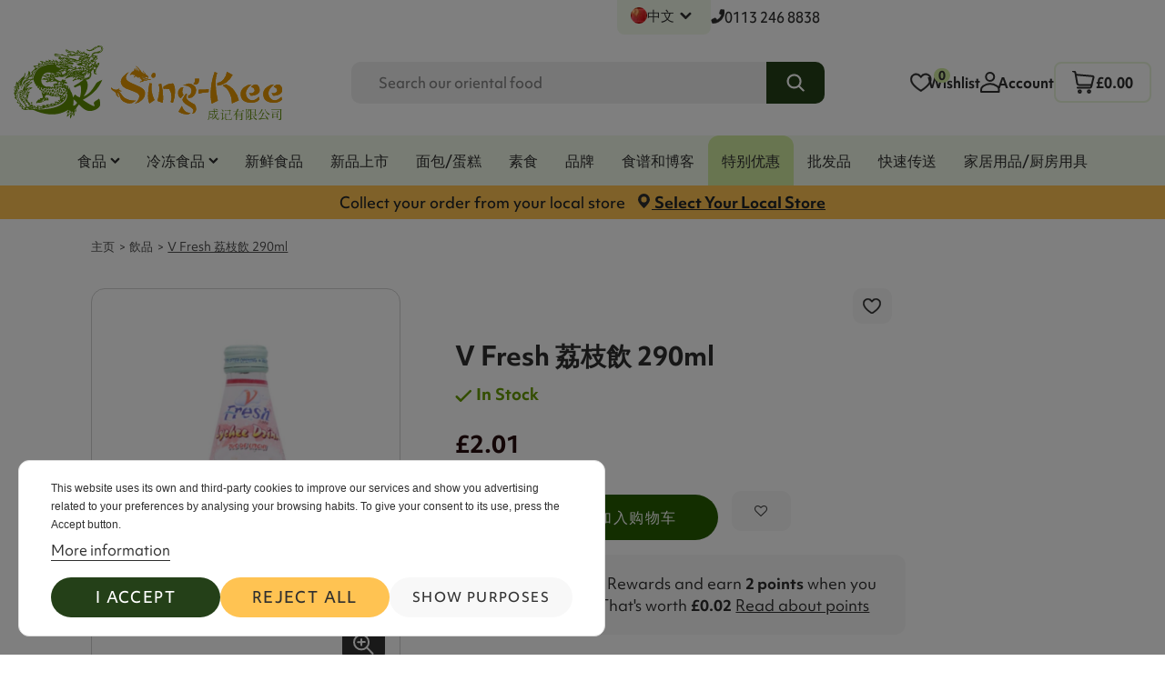

--- FILE ---
content_type: text/html; charset=utf-8
request_url: https://singkeefoods.co.uk/zh/drinks/5002-v-fresh-lychee-drink-290ml.html
body_size: 28042
content:
<!doctype html>
<html lang="zh">

<head>
    
        
  <meta charset="utf-8">


  <meta http-equiv="x-ua-compatible" content="ie=edge">



  


  


  <title>V-Fresh Lychee Drink 290ml -  - 飲品 ZH</title>
  
    
  
  
    
  
  <meta name="description" content="V-Fresh Lychee Drink 290ml -  - 飲品 ZH | Sing Kee">
  <meta name="keywords" content="">
      <meta name="robots" content="index,index,follow">
    
      <link rel="canonical" href="https://singkeefoods.co.uk/zh/drinks/5002-v-fresh-lychee-drink-290ml.html">
    

  
          <link rel="alternate" href="https://singkeefoods.co.uk/zh/drinks/5002-v-fresh-lychee-drink-290ml.html" hreflang="zh-cn">
            <link rel="alternate" href="https://singkeefoods.co.uk/zh/drinks/5002-v-fresh-lychee-drink-290ml.html" hreflang="x-default">
                <link rel="alternate" href="https://singkeefoods.co.uk/gb/drinks/5002-v-fresh-lychee-drink-290ml.html" hreflang="en-GB">
            

  
    
  <script type="application/ld+json">
    {
      "@context": "https://schema.org",
      "@type": "BreadcrumbList",
      "itemListElement": [
                  {
            "@type": "ListItem",
            "position": 1,
            "name": "主页",
            "item": "https://singkeefoods.co.uk/zh/"
          },              {
            "@type": "ListItem",
            "position": 2,
            "name": "飲品",
            "item": "https://singkeefoods.co.uk/zh/18-drinks"
          },              {
            "@type": "ListItem",
            "position": 3,
            "name": "V Fresh 荔枝飲 290ml",
            "item": "https://singkeefoods.co.uk/zh/drinks/5002-v-fresh-lychee-drink-290ml.html"
          }          ]
    }
  </script>

    <script type="application/ld+json">
{
  "@context": "https://schema.org",
  "@type": "WebPage",
  "@id": "https://singkeefoods.co.uk/zh/drinks/5002-v-fresh-lychee-drink-290ml.html#webpage",
  "url": "https://singkeefoods.co.uk/zh/drinks/5002-v-fresh-lychee-drink-290ml.html",
  "name": "V Fresh 荔枝飲 290ml | Sing Kee",
  "isPartOf": [
    {
      "@type": "WebSite",
      "@id": "https://singkeefoods.co.uk//#website"
    },
    {
      "@type": "CollectionPage",
      "@id": "https://singkeefoods.co.uk/zh/18-drinks",
      "name": "飲品"
    }
  ],
  "mainEntity": {
    "@id": "https://singkeefoods.co.uk/zh/drinks/5002-v-fresh-lychee-drink-290ml.html#product"
  }
}
</script>


      

  
    <script type="application/ld+json">
{
  "@context": "https://schema.org/",
  "@type": "Product",
  "@id": "#product-snippet-id",
  "name": "V Fresh 荔枝飲 290ml",
  "description": "V-Fresh Lychee Drink 290ml -  - 飲品 ZH | Sing Kee",
  "category": "飲品"
  ,
  "image": "https://singkeefoods.co.uk/14466-home_default/v-fresh-lychee-drink-290ml.jpg",
  "sku": "5002",
  "mpn": "5002"
    ,
  "brand": {
    "@type": "Brand",
    "name": "Sing Kee"
  }
        ,
  "offers": {
    "@type": "Offer",
    "priceCurrency": "GBP",
    "name": "V Fresh 荔枝飲 290ml",
    "price": "2.009999",
    "url": "https://singkeefoods.co.uk/zh/drinks/5002-v-fresh-lychee-drink-290ml.html",
    "priceValidUntil": "2026-02-03"
    ,
    "image": [
            "https://singkeefoods.co.uk/14466-thickbox_default/v-fresh-lychee-drink-290ml.jpg"      ],
    "sku": "5002",
    "mpn": "5002"
    ,
    "itemCondition": "https://schema.org/DamagedCondition",
    "availability": "https://schema.org/InStock",
    "seller": {
      "@type": "Organization",
      "name": "Sing Kee"
    },
    "shippingDetails": {
      "@type": "OfferShippingDetails",
      "shippingRate": {
        "@type": "MonetaryAmount",
        "maxValue": 7.99,
        "currency": "GBP"
      },
      "shippingDestination": {
        "@type": "DefinedRegion",
        "addressCountry": "GB"
      },
      "deliveryTime": {
        "@type": "ShippingDeliveryTime",
        "handlingTime": {
          "@type": "QuantitativeValue",
          "minValue": 0,
          "maxValue": 1,
          "unitCode": "DAY"
        },
        "transitTime": {
          "@type": "QuantitativeValue",
          "minValue": 1,
          "maxValue": 7,
          "unitCode": "DAY"
        },
        "cutoffTime": "15:00:00Z",
        "businessDays": {
          "@type": "OpeningHoursSpecification",
          "dayOfWeek": [
            "https://schema.org/Monday",
            "https://schema.org/Tuesday",
            "https://schema.org/Wednesday",
            "https://schema.org/Thursday",
            "https://schema.org/Friday",
            "https://schema.org/Saturday",
            "https://schema.org/Sunday"
          ]
        }
      }
    },
    "hasMerchantReturnPolicy": {
      "@type": "MerchantReturnPolicy",
      "applicableCountry": "GB",
      "returnPolicyCategory": "https://schema.org/MerchantReturnFiniteReturnWindow",
      "merchantReturnDays": 21,
      "returnMethod": "https://schema.org/ReturnByMail",
      "returnFees": "https://schema.org/FreeReturn"
    }
  }
  }
</script>




  
    
  



    <meta property="og:type" content="product">
    <meta property="og:url" content="https://singkeefoods.co.uk/zh/drinks/5002-v-fresh-lychee-drink-290ml.html">
    <meta property="og:title" content="V-Fresh Lychee Drink 290ml -  - 飲品 ZH">
    <meta property="og:site_name" content="Sing Kee">
    <meta property="og:description" content="V-Fresh Lychee Drink 290ml -  - 飲品 ZH | Sing Kee">
            <meta property="og:image" content="https://singkeefoods.co.uk/14466-thickbox_default/v-fresh-lychee-drink-290ml.jpg">
        <meta property="og:image:width" content="1100">
        <meta property="og:image:height" content="1422">
        <meta itemprop="category" content="飲品">
    




      <meta name="viewport" content="initial-scale=1,user-scalable=no,maximum-scale=1,width=device-width">
  




  <link rel="icon" type="image/vnd.microsoft.icon" href="https://singkeefoods.co.uk/img/favicon.ico?1695821784">
  <link rel="shortcut icon" type="image/x-icon" href="https://singkeefoods.co.uk/img/favicon.ico?1695821784">
    




    <link rel="stylesheet" href="https://singkeefoods.co.uk/themes/sthemechild/assets/cache/theme-143693386.css" type="text/css" media="all">




<link rel="preload" as="font"
      href="https://singkeefoods.co.uk/themes/stheme/assets/css/font-awesome/fonts/fontawesome-webfont.woff?v=4.7.0"
      type="font/woff" crossorigin="anonymous">
<link rel="preload" as="font"
      href="https://singkeefoods.co.uk/themes/stheme/assets/css/font-awesome/fonts/fontawesome-webfont.woff2?v=4.7.0"
      type="font/woff2" crossorigin="anonymous">


<link  rel="preload stylesheet"  as="style" href="https://singkeefoods.co.uk/themes/stheme/assets/css/font-awesome/css/font-awesome-preload.css"
       type="text/css" crossorigin="anonymous">


<link rel="preload stylesheet" as="style" href="https://use.typekit.net/hsy3aht.css"  type="text/css" crossorigin="anonymous">



  

  <script>
        var account_url = "https:\/\/singkeefoods.co.uk\/zh\/login";
        var ajax_url = "https:\/\/singkeefoods.co.uk\/zh\/module\/sd_languageselector\/ajax";
        var cookie_name = "Prestashop-Sd_968d12ff802107fabf2292d36724481b";
        var elementorFrontendConfig = {"isEditMode":"","stretchedSectionContainer":"","instagramToken":false,"is_rtl":false,"ajax_csfr_token_url":"https:\/\/singkeefoods.co.uk\/zh\/module\/spagebuilder\/Actions?process=handleCsfrToken&ajax=1"};
        var etsSeoFo = {"currentController":"product","conf":{"removeId":false}};
        var guest_register_link = "https:\/\/singkeefoods.co.uk\/zh\/module\/orderconfirmationpage\/guest";
        var klAddedToCart = {"url":"\/klaviyo\/events\/add-to-cart"};
        var klCustomer = null;
        var klProduct = {"ProductName":"V Fresh \u8354\u679d\u98f2 290ml","ProductID":5002,"SKU":"","Tags":[],"Price":"2.01","PriceInclTax":"2.01","SpecialPrice":"2.01","Categories":["\u98f2\u54c1"],"Image":"https:\/\/singkeefoods.co.uk\/14466-home_default\/v-fresh-lychee-drink-290ml.jpg","Link":"https:\/\/singkeefoods.co.uk\/zh\/drinks\/5002-v-fresh-lychee-drink-290ml.html","ShopID":1,"LangID":3,"eventValue":2.009999,"external_catalog_id":"1:3","integration_key":"prestashop"};
        var prestashop = {"cart":{"products":[],"totals":{"total":{"type":"total","label":"\u603b\u8ba1","amount":0,"value":"\u00a30.00"},"total_including_tax":{"type":"total","label":"\u5408\u8ba1\uff08\u542b\u7a0e\uff09","amount":0,"value":"\u00a30.00"},"total_excluding_tax":{"type":"total","label":"\u603b\u989d\uff08\u4e0d\u542b\u7a0e\uff09\uff1a","amount":0,"value":"\u00a30.00"}},"subtotals":{"products":{"type":"products","label":"\u5c0f\u8ba1","amount":0,"value":"\u00a30.00"},"discounts":null,"shipping":{"type":"shipping","label":"\u914d\u9001","amount":0,"value":""},"tax":null},"products_count":0,"summary_string":"0 \u4ef6","vouchers":{"allowed":1,"added":[]},"discounts":[],"minimalPurchase":0,"minimalPurchaseRequired":""},"currency":{"id":1,"name":"British Pound","iso_code":"GBP","iso_code_num":"826","sign":"\u00a3"},"customer":{"lastname":null,"firstname":null,"email":null,"birthday":null,"newsletter":null,"newsletter_date_add":null,"optin":null,"website":null,"company":null,"siret":null,"ape":null,"is_logged":false,"gender":{"type":null,"name":null},"addresses":[]},"country":{"id_zone":"77","id_currency":"0","call_prefix":"44","iso_code":"GB","active":"1","contains_states":"0","need_identification_number":"0","need_zip_code":"1","zip_code_format":"","display_tax_label":"1","name":"United Kingdom","id":245},"language":{"name":"\u4e2d\u6587 (Simplified Chinese)","iso_code":"zh","locale":"zh-CN","language_code":"zh-cn","active":"1","is_rtl":"0","date_format_lite":"Y-m-d","date_format_full":"Y-m-d H:i:s","id":3},"page":{"title":"","canonical":"https:\/\/singkeefoods.co.uk\/zh\/drinks\/5002-v-fresh-lychee-drink-290ml.html","meta":{"title":"V-Fresh Lychee Drink 290ml -  - \u98f2\u54c1 ZH","description":"V-Fresh Lychee Drink 290ml -  - \u98f2\u54c1 ZH | Sing Kee","keywords":"","robots":"index"},"page_name":"product","body_classes":{"lang-zh":true,"lang-rtl":false,"country-GB":true,"currency-GBP":true,"layout-full-width":true,"page-product":true,"tax-display-enabled":true,"page-customer-account":false,"product-id-5002":true,"product-V Fresh \u8354\u679d\u98f2 290ml":true,"product-id-category-18":true,"product-id-manufacturer-0":true,"product-id-supplier-0":true,"product-available-for-order":true},"admin_notifications":[],"password-policy":{"feedbacks":{"0":"\u975e\u5e38\u5f31","1":"\u5f31","2":"\u5e73\u5747","3":"\u5f3a","4":"\u975e\u5e38\u5f3a","Straight rows of keys are easy to guess":"\u8fde\u7eed\u6392\u5217\u7684\u5b57\u7b26\u5bb9\u6613\u88ab\u731c\u5230","Short keyboard patterns are easy to guess":"\u77ed\u952e\u76d8\u6a21\u5f0f\u5f88\u5bb9\u6613\u88ab\u731c\u5230\u3002","Use a longer keyboard pattern with more turns":"\u4f7f\u7528\u56de\u8f6c\u8f83\u591a\u7684\u957f\u624b\u52bf\u5bc6\u7801","Repeats like \"aaa\" are easy to guess":"\u7c7b\u4f3c\u4e8e\u201caaa\u201d\u7684\u5b57\u6bcd\u7ec4\u5408\u5bb9\u6613\u88ab\u731c\u5230","Repeats like \"abcabcabc\" are only slightly harder to guess than \"abc\"":"\u7c7b\u4f3c\u4e8e\u201cabcabcabc\u201d\u7684\u5b57\u6bcd\u7ec4\u5408\u4ec5\u6bd4\u201cabc\u201d\u590d\u6742\u4e00\u70b9","Sequences like abc or 6543 are easy to guess":"Sequences like \"abc\" or \"6543\" are easy to guess","Recent years are easy to guess":"\u6700\u8fd1\u7684\u5e74\u4efd\u5f88\u5bb9\u6613\u88ab\u731c\u6d4b\u5230\u3002","Dates are often easy to guess":"\u65e5\u671f\u901a\u5e38\u5f88\u5bb9\u6613\u731c\u5230","This is a top-10 common password":"\u8fd9\u662f\u6392\u540d\u524d\u5341\u7684\u5e38\u89c1\u5bc6\u7801","This is a top-100 common password":"\u8fd9\u662f\u6392\u540d\u524d100\u4f4d\u7684\u5e38\u89c1\u5bc6\u7801","This is a very common password":"\u8fd9\u662f\u4e00\u4e2a\u975e\u5e38\u5e38\u89c1\u7684\u5bc6\u7801","This is similar to a commonly used password":"\u8fd9\u7c7b\u4f3c\u4e8e\u5e38\u7528\u7684\u5bc6\u7801","A word by itself is easy to guess":"\u8fd9\u4e2a\u5355\u8bcd\u672c\u8eab\u5f88\u5bb9\u6613\u88ab\u731c\u5230","Names and surnames by themselves are easy to guess":"\u540d\u5b57\u548c\u59d3\u6c0f\u672c\u8eab\u5f88\u5bb9\u6613\u731c\u5230","Common names and surnames are easy to guess":"\u5e38\u89c1\u7684\u540d\u5b57\u548c\u59d3\u6c0f\u662f\u5bb9\u6613\u731c\u5230","Use a few words, avoid common phrases":"\u7528\u51e0\u4e2a\u5355\u8bcd\uff0c\u907f\u514d\u5e38\u89c1\u7684\u77ed\u8bed","No need for symbols, digits, or uppercase letters":"\u4e0d\u9700\u8981\u7b26\u53f7\u3001\u6570\u5b57\u6216\u5927\u5199\u5b57\u6bcd","Avoid repeated words and characters":"\u907f\u514d\u91cd\u590d\u7684\u5355\u8bcd\u548c\u5b57\u7b26","Avoid sequences":"\u907f\u514d\u987a\u5e8f","Avoid recent years":"\u907f\u514d\u6700\u8fd1\u7684\u5e74\u4efd","Avoid years that are associated with you":"\u907f\u514d\u4e0e\u60a8\u76f8\u5173\u7684\u5e74\u4efd","Avoid dates and years that are associated with you":"\u907f\u514d\u4f7f\u7528\u4e0e\u60a8\u76f8\u5173\u7684\u65e5\u671f\u548c\u5e74\u4efd","Capitalization doesn't help very much":"\u5927\u5199\u5e76\u6ca1\u6709\u592a\u5927\u5e2e\u52a9","All-uppercase is almost as easy to guess as all-lowercase":"\u5168\u5927\u5199\u51e0\u4e4e\u548c\u5168\u5c0f\u5199\u4e00\u6837\u5bb9\u6613\u88ab\u731c\u5230","Reversed words aren't much harder to guess":"\u98a0\u5012\u8fc7\u6765\u7684\u5355\u8bcd\u4e5f\u4e0d\u96be\u731c\u5230","Predictable substitutions like '@' instead of 'a' don't help very much":"Predictable substitutions like \"@\" instead of \"a\" don't help very much","Add another word or two. Uncommon words are better.":"\u518d\u52a0\u4e0a\u4e00\u4e24\u4e2a\u5355\u8bcd\u3002\u4e0d\u5e38\u89c1\u7684\u5355\u8bcd\u66f4\u597d\u3002"}}},"shop":{"name":"Sing Kee","logo":"https:\/\/singkeefoods.co.uk\/img\/logo.svg","stores_icon":"https:\/\/singkeefoods.co.uk\/img\/logo_stores.png","favicon":"https:\/\/singkeefoods.co.uk\/img\/favicon.ico"},"core_js_public_path":"\/themes\/","urls":{"base_url":"https:\/\/singkeefoods.co.uk\/","current_url":"https:\/\/singkeefoods.co.uk\/zh\/drinks\/5002-v-fresh-lychee-drink-290ml.html","shop_domain_url":"https:\/\/singkeefoods.co.uk","img_ps_url":"https:\/\/singkeefoods.co.uk\/img\/","img_cat_url":"https:\/\/singkeefoods.co.uk\/img\/c\/","img_lang_url":"https:\/\/singkeefoods.co.uk\/img\/l\/","img_prod_url":"https:\/\/singkeefoods.co.uk\/img\/p\/","img_manu_url":"https:\/\/singkeefoods.co.uk\/img\/m\/","img_sup_url":"https:\/\/singkeefoods.co.uk\/img\/su\/","img_ship_url":"https:\/\/singkeefoods.co.uk\/img\/s\/","img_store_url":"https:\/\/singkeefoods.co.uk\/img\/st\/","img_col_url":"https:\/\/singkeefoods.co.uk\/img\/co\/","img_url":"https:\/\/singkeefoods.co.uk\/themes\/stheme\/assets\/img\/","css_url":"https:\/\/singkeefoods.co.uk\/themes\/stheme\/assets\/css\/","js_url":"https:\/\/singkeefoods.co.uk\/themes\/stheme\/assets\/js\/","pic_url":"https:\/\/singkeefoods.co.uk\/upload\/","theme_assets":"https:\/\/singkeefoods.co.uk\/themes\/stheme\/assets\/","theme_dir":"https:\/\/singkeefoods.co.uk\/themes\/sthemechild\/","child_theme_assets":"https:\/\/singkeefoods.co.uk\/themes\/sthemechild\/assets\/","child_img_url":"https:\/\/singkeefoods.co.uk\/themes\/sthemechild\/assets\/img\/","child_css_url":"https:\/\/singkeefoods.co.uk\/themes\/sthemechild\/assets\/css\/","child_js_url":"https:\/\/singkeefoods.co.uk\/themes\/sthemechild\/assets\/js\/","pages":{"address":"https:\/\/singkeefoods.co.uk\/zh\/\u5730\u5740","addresses":"https:\/\/singkeefoods.co.uk\/zh\/\u5730\u5740","authentication":"https:\/\/singkeefoods.co.uk\/zh\/login","manufacturer":"https:\/\/singkeefoods.co.uk\/zh\/brand","cart":"https:\/\/singkeefoods.co.uk\/zh\/\u8d2d\u7269\u8f66","category":"https:\/\/singkeefoods.co.uk\/zh\/index.php?controller=category","cms":"https:\/\/singkeefoods.co.uk\/zh\/index.php?controller=cms","contact":"https:\/\/singkeefoods.co.uk\/zh\/contact-us","discount":"https:\/\/singkeefoods.co.uk\/zh\/\u6298\u6263","guest_tracking":"https:\/\/singkeefoods.co.uk\/zh\/\u5ba2\u6237\u8ddf\u8e2a","history":"https:\/\/singkeefoods.co.uk\/zh\/\u8ba2\u5355-\u5386\u53f2","identity":"https:\/\/singkeefoods.co.uk\/zh\/\u8eab\u4efd","index":"https:\/\/singkeefoods.co.uk\/zh\/","my_account":"https:\/\/singkeefoods.co.uk\/zh\/\u6211\u7684\u5e10\u6237","order_confirmation":"https:\/\/singkeefoods.co.uk\/zh\/\u8ba2\u5355\u786e\u8ba4","order_detail":"https:\/\/singkeefoods.co.uk\/zh\/index.php?controller=order-detail","order_follow":"https:\/\/singkeefoods.co.uk\/zh\/\u8ba2\u5355\u9075\u5b88","order":"https:\/\/singkeefoods.co.uk\/zh\/\u8ba2\u5355","order_return":"https:\/\/singkeefoods.co.uk\/zh\/index.php?controller=order-return","order_slip":"https:\/\/singkeefoods.co.uk\/zh\/order-slip","pagenotfound":"https:\/\/singkeefoods.co.uk\/zh\/\u9875\u9762\u672a\u627e\u5230","password":"https:\/\/singkeefoods.co.uk\/zh\/\u5bc6\u7801-\u6062\u590d","pdf_invoice":"https:\/\/singkeefoods.co.uk\/zh\/index.php?controller=pdf-invoice","pdf_order_return":"https:\/\/singkeefoods.co.uk\/zh\/index.php?controller=pdf-order-return","pdf_order_slip":"https:\/\/singkeefoods.co.uk\/zh\/index.php?controller=pdf-order-slip","prices_drop":"https:\/\/singkeefoods.co.uk\/zh\/prices-drop","product":"https:\/\/singkeefoods.co.uk\/zh\/index.php?controller=product","registration":"https:\/\/singkeefoods.co.uk\/zh\/registration","search":"https:\/\/singkeefoods.co.uk\/zh\/search-s","sitemap":"https:\/\/singkeefoods.co.uk\/zh\/sitemap","stores":"https:\/\/singkeefoods.co.uk\/zh\/stores","supplier":"https:\/\/singkeefoods.co.uk\/zh\/\u4f9b\u5e94\u5546","new_products":"https:\/\/singkeefoods.co.uk\/zh\/new-products","brands":"https:\/\/singkeefoods.co.uk\/zh\/brand","register":"https:\/\/singkeefoods.co.uk\/zh\/registration","order_login":"https:\/\/singkeefoods.co.uk\/zh\/\u8ba2\u5355?login=1"},"alternative_langs":{"zh-cn":"https:\/\/singkeefoods.co.uk\/zh\/drinks\/5002-v-fresh-lychee-drink-290ml.html","en-GB":"https:\/\/singkeefoods.co.uk\/gb\/drinks\/5002-v-fresh-lychee-drink-290ml.html"},"actions":{"logout":"https:\/\/singkeefoods.co.uk\/zh\/?mylogout="},"no_picture_image":{"bySize":{"small_default":{"url":"https:\/\/singkeefoods.co.uk\/img\/p\/zh-default-small_default.jpg","width":98,"height":127},"cart_default":{"url":"https:\/\/singkeefoods.co.uk\/img\/p\/zh-default-cart_default.jpg","width":125,"height":162},"home_default":{"url":"https:\/\/singkeefoods.co.uk\/img\/p\/zh-default-home_default.jpg","width":236,"height":305},"large_default":{"url":"https:\/\/singkeefoods.co.uk\/img\/p\/zh-default-large_default.jpg","width":381,"height":492},"medium_default":{"url":"https:\/\/singkeefoods.co.uk\/img\/p\/zh-default-medium_default.jpg","width":452,"height":584},"thickbox_default":{"url":"https:\/\/singkeefoods.co.uk\/img\/p\/zh-default-thickbox_default.jpg","width":1100,"height":1422}},"small":{"url":"https:\/\/singkeefoods.co.uk\/img\/p\/zh-default-small_default.jpg","width":98,"height":127},"medium":{"url":"https:\/\/singkeefoods.co.uk\/img\/p\/zh-default-large_default.jpg","width":381,"height":492},"large":{"url":"https:\/\/singkeefoods.co.uk\/img\/p\/zh-default-thickbox_default.jpg","width":1100,"height":1422},"legend":""}},"configuration":{"display_taxes_label":true,"display_prices_tax_incl":false,"is_catalog":false,"show_prices":true,"opt_in":{"partner":false},"quantity_discount":{"type":"discount","label":"\u5355\u4f4d\u6298\u6263"},"voucher_enabled":1,"return_enabled":0},"field_required":[],"breadcrumb":{"links":[{"title":"\u4e3b\u9875","url":"https:\/\/singkeefoods.co.uk\/zh\/"},{"title":"\u98f2\u54c1","url":"https:\/\/singkeefoods.co.uk\/zh\/18-drinks"},{"title":"V Fresh \u8354\u679d\u98f2 290ml","url":"https:\/\/singkeefoods.co.uk\/zh\/drinks\/5002-v-fresh-lychee-drink-290ml.html"}],"count":3},"link":{"protocol_link":"https:\/\/","protocol_content":"https:\/\/"},"time":1768843143,"static_token":"ac1045c170199023b09937872e77200c","token":"246872002342533cb0acaac6fb7b05ab","debug":false};
        var psemailsubscription_subscription = "https:\/\/singkeefoods.co.uk\/zh\/module\/ps_emailsubscription\/subscription";
        var sthemeTheme = {"rm_sticky":"down","rm_breakpoint":0,"op_preloader":"0","cart_style":"floating","cart_confirmation":"modal","h_layout":"2","f_fixed":"","f_layout":"1","h_absolute":"0","h_sticky":"header","hw_width":"inherit","hm_submenu_width":"fullwidth-background","h_search_type":"full","pl_lazyload":true,"pl_infinity":false,"pl_rollover":true,"pl_crsl_autoplay":false,"pl_slider_ld":5,"pl_slider_d":4,"pl_slider_t":3,"pl_slider_p":2,"pp_thumbs":"bottom","pp_zoom":"inner","pp_image_layout":"carousel","pp_tabs":"tabh","pl_grid_qty":true};
        var swishlist = {"nbProducts":0};
      </script>



  <style>
.prmn_tab_li_content {
    background-color: #fff;
    border-top: 1px solid #ddd;
    color: #555555;
    fill: #555555;
}




/*------------------------------------------------*/
.ets_prmn_megamenu{
    background: #F2FAEA;
}
.ets_prmn_megamenu_content{
    color: #2F2F2F;
    fill: #2F2F2F;
    line-height: 55px;
    font-family: ;
    font-size: 14px;
}
.prmn_menus_li > a{
    font-size: 14px;
}
@media (min-width: 768px){
    .prmn_menus_li:hover,.click_open_submenu.open{
        background: #ffffff;
    }
    li.prmn_menus_li.prmn_has_sub:hover > a:after{
        background: #ffffff;
    }
}


.prmn_menus_li:hover > a,.click_open_submenu.open > a,
#header .prmn_menus_li:hover > a,#header .click_open_submenu.open > a{
    color: #265C00;
    fill: #265C00;
}
.prmn_menus_li{
    font-size: 14px;
}
@media (min-width: 768px){
    li.prmn_menus_li:not(:last-child){
        border-right: 1px solid a!important;
    }
}


.prmn_tab_li_content{
    color: #2F2F2F;
    fill: #2F2F2F;
    background: a;
    border-top: 1px solid a;
}
.prmn_tabs_li.open.prmn_tabs_has_content .prmn_tab_li_content .prmn_tab_name::before{
    border-right-color: a;
}
.preview.mobile li.prmn_menus_li{
    border-bottom-color: a;
}
/* #265C00 */
@media (min-width:768px){
    .prmn_tabs_li.open .prmn_tab_li_content,
    .prmn_tabs_li:hover .prmn_tab_li_content{
        color: #265C00;
        fill: #265C00;
        background: #F2F2F2;
    }
}
.prmn_tabs_li.prmn_tabs_has_content:hover .prmn_tab_li_content .prmn_tab_name::before,
.prmn_tabs_li.prmn_tabs_has_content.open .prmn_tab_li_content .prmn_tab_name::before{
    border-color: #F2F2F2;
}
.ets_prmn_block  > .h4{
    color: a;
    fill: a;
    border-bottom: 1px solid a!important;
    font-family: ;
    font-size: 14px
}
.ets_prmn_block .product-desc {
  color: a;
  font-size: 14px;
  font-family: ;
}
.ets_prmn_block  > .h4:hover{
    color: a;
}

.ets_prmn_block,
.ets_prmn_block_content,
.ets_prmn_block p{
    color: a;
}

#header .ets_prmn_block_content a,
.ets_prmn_block_content a{
    color: a;
}
.ets_prmn_block_content .has-sub > a:after{
    border-top-color: a;
}
#header .ets_prmn_block_content a:hover,
.ets_prmn_block_content a:hover{
    color: a;
}
.ets_prmn_block_content .has-sub > a:hover:after{
    border-top-color: a;
}
.ets_prmn_megamenu .prmn_columns_ul{
    background-color: a;
}

.prmn_tabs_li > .prmn_columns_contents_ul,
.ets_prmn_block_content li.has-sub > .ets_prmn_categories{
    background-color: a!important;
}
.prmn_menus_li {
    height: 55px;
}
.prmn_menu_width_fixed .prmn_menus_ul{
    width: 1484px;
    max-width: 100%;
}
.ets_prmn_megamenu.prmn_menu_width_fixed .container{
    width: 1484px;
}
@media (min-width: 1200px){
    .ets_prmn_megamenu.prmn_menu_width_fixed .prmn_menus_li.prmn_sub_align_auto > .prmn_columns_ul{
        width: 1484px!important;
    }
}
.prmn_block_type_product .ets_prmn_block_content a,
#header .prmn_block_type_product .ets_prmn_block_content a{
    color: a;
    font-family: ;
    font-size: 14px;
}
.prmn_block_type_product .ets_prmn_block_content a:hover,
#header .prmn_block_type_product .ets_prmn_block_content a:hover{
    color: a;
}
.prmn_block_type_product .product-price-and-shipping span,
.prmn_blocks_ul .prmn_block_type_product .price.product-price,
.prmn_block_type_product .content_price span {
    color: a;
    font-family: ;
    font-size: 14px;
}
.prmn_block_type_product .product-price-and-shipping .regular-price,
.prmn_block_type_product .content_price .old-price{
    color: a;
    font-size: 14px;
}
.prmn_columns_contents_ul,
.prmn_columns_contents_ul p{
    font-family: ;
    font-size: 14px;
}

.prmn_tabs_li .prmn_tab_li_content {
    font-family: ;
    font-size: 14px;
}

.ets_prmn_block_content{
    font-family: ;
    font-size: 14px
}
.ets_prmn_megamenu .clock-group .base,
.ets_prmn_megamenu .normal-clock .digits .text,
.ets_prmn_megamenu .clock.flip-clock .flap{
    color: #ffffff;
}
.ets_prmn_megamenu .flip-clock .clock-group .digit,
.ets_prmn_megamenu .normal-clock .digits,
.ets_prmn_megamenu .clock.flip-clock .flap:before{
    background:#000000;
    border-color:#000000;
}
@media (max-width: 767px) {
    .ets_prmn_megamenu .prmn_menus_ul .close_menu {
        background: #000000;
    }
}
</style>

    <meta id="js-rcpgtm-tracking-config" data-tracking-data="%7B%22bing%22%3A%7B%22tracking_id%22%3A%22%22%2C%22feed%22%3A%7B%22id_product_prefix%22%3A%22%22%2C%22id_product_source_key%22%3A%22id_product%22%2C%22id_variant_prefix%22%3A%22%22%2C%22id_variant_source_key%22%3A%22id_attribute%22%7D%7D%2C%22context%22%3A%7B%22browser%22%3A%7B%22device_type%22%3A1%7D%2C%22localization%22%3A%7B%22id_country%22%3A245%2C%22country_code%22%3A%22GB%22%2C%22id_currency%22%3A1%2C%22currency_code%22%3A%22GBP%22%2C%22id_lang%22%3A3%2C%22lang_code%22%3A%22zh%22%7D%2C%22page%22%3A%7B%22controller_name%22%3A%22product%22%2C%22products_per_page%22%3A48%2C%22category%22%3A%5B%5D%2C%22search_term%22%3A%22%22%7D%2C%22shop%22%3A%7B%22id_shop%22%3A1%2C%22shop_name%22%3A%22Singkeefoods%22%2C%22base_dir%22%3A%22https%3A%2F%2Fsingkeefoods.co.uk%2F%22%7D%2C%22tracking_module%22%3A%7B%22module_name%22%3A%22rcpgtagmanager%22%2C%22checkout_module%22%3A%7B%22module%22%3A%22default%22%2C%22controller%22%3A%22order%22%7D%2C%22service_version%22%3A%228%22%2C%22token%22%3A%225330d17a40e419cf4dfaefa776c20891%22%7D%2C%22user%22%3A%5B%5D%7D%2C%22criteo%22%3A%7B%22tracking_id%22%3A%22%22%2C%22feed%22%3A%7B%22id_product_prefix%22%3A%22%22%2C%22id_product_source_key%22%3A%22id_product%22%2C%22id_variant_prefix%22%3A%22%22%2C%22id_variant_source_key%22%3A%22id_attribute%22%7D%7D%2C%22facebook%22%3A%7B%22tracking_id%22%3A%22326334608787982%22%2C%22feed%22%3A%7B%22id_product_prefix%22%3A%22%22%2C%22id_product_source_key%22%3A%22id_product%22%2C%22id_variant_prefix%22%3A%22%22%2C%22id_variant_source_key%22%3A%22id_attribute%22%7D%7D%2C%22ga4%22%3A%7B%22tracking_id%22%3A%22G-BVXPFEBSYL%22%2C%22is_url_passthrough%22%3Atrue%2C%22is_data_import%22%3Afalse%7D%2C%22gads%22%3A%7B%22tracking_id%22%3A%2211334608712%22%2C%22merchant_id%22%3A%225086416804%22%2C%22conversion_labels%22%3A%7B%22create_account%22%3A%22aQgQCKLij-gYEMjO4Zwq%22%2C%22product_view%22%3A%22SS_KCKXij-gYEMjO4Zwq%22%2C%22add_to_cart%22%3A%22yCvPCJzij-gYEMjO4Zwq%22%2C%22begin_checkout%22%3A%22AxN1CJ_ij-gYEMjO4Zwq%22%2C%22purchase%22%3A%22jbATCJnij-gYEMjO4Zwq%22%7D%7D%2C%22gfeeds%22%3A%7B%22retail%22%3A%7B%22is_enabled%22%3Afalse%2C%22id_product_prefix%22%3A%22%22%2C%22id_product_source_key%22%3A%22id_product%22%2C%22id_variant_prefix%22%3A%22%22%2C%22id_variant_source_key%22%3A%22id_attribute%22%7D%2C%22custom%22%3A%7B%22is_enabled%22%3Afalse%2C%22id_product_prefix%22%3A%22%22%2C%22id_product_source_key%22%3A%22id_product%22%2C%22id_variant_prefix%22%3A%22%22%2C%22id_variant_source_key%22%3A%22id_attribute%22%2C%22is_id2%22%3Afalse%7D%7D%2C%22gtm%22%3A%7B%22tracking_id%22%3A%22GTM-K8K48ML%22%2C%22is_disable_tracking%22%3Afalse%2C%22server_url%22%3A%22%22%7D%2C%22kelkoo%22%3A%7B%22tracking_list%22%3A%5B%5D%2C%22feed%22%3A%7B%22id_product_prefix%22%3A%22%22%2C%22id_product_source_key%22%3A%22id_product%22%2C%22id_variant_prefix%22%3A%22%22%2C%22id_variant_source_key%22%3A%22id_attribute%22%7D%7D%2C%22pinterest%22%3A%7B%22tracking_id%22%3A%22%22%2C%22feed%22%3A%7B%22id_product_prefix%22%3A%22%22%2C%22id_product_source_key%22%3A%22id_product%22%2C%22id_variant_prefix%22%3A%22%22%2C%22id_variant_source_key%22%3A%22id_attribute%22%7D%7D%2C%22tiktok%22%3A%7B%22tracking_id%22%3A%22%22%2C%22feed%22%3A%7B%22id_product_prefix%22%3A%22%22%2C%22id_product_source_key%22%3A%22id_product%22%2C%22id_variant_prefix%22%3A%22%22%2C%22id_variant_source_key%22%3A%22id_attribute%22%7D%7D%2C%22twitter%22%3A%7B%22tracking_id%22%3A%22%22%2C%22events%22%3A%7B%22add_to_cart_id%22%3A%22%22%2C%22payment_info_id%22%3A%22%22%2C%22checkout_initiated_id%22%3A%22%22%2C%22product_view_id%22%3A%22%22%2C%22lead_id%22%3A%22%22%2C%22purchase_id%22%3A%22%22%2C%22search_id%22%3A%22%22%7D%2C%22feed%22%3A%7B%22id_product_prefix%22%3A%22%22%2C%22id_product_source_key%22%3A%22id_product%22%2C%22id_variant_prefix%22%3A%22%22%2C%22id_variant_source_key%22%3A%22id_attribute%22%7D%7D%7D">
    <script type="text/javascript" data-keepinline="true" data-cfasync="false" src="/modules/rcpgtagmanager/views/js/hook/trackingClient.bundle.js"></script>




    
            <meta property="og:type" content="product">
        <meta property="og:url" content="https://singkeefoods.co.uk/zh/drinks/5002-v-fresh-lychee-drink-290ml.html">
        <meta property="og:title" content="V-Fresh Lychee Drink 290ml -  - 飲品 ZH">
        <meta property="og:site_name" content="Sing Kee">
        <meta property="og:description" content="V-Fresh Lychee Drink 290ml -  - 飲品 ZH | Sing Kee">
        <meta property="og:image" content="https://singkeefoods.co.uk/14466-large_default/v-fresh-lychee-drink-290ml.jpg">
                <meta property="product:pretax_price:amount" content="2.009999">
        <meta property="product:pretax_price:currency" content="GBP">
        <meta property="product:price:amount" content="2.009999">
        <meta property="product:price:currency" content="GBP">
                    <meta name="twitter:title" content="V-Fresh Lychee Drink 290ml -  - 飲品 ZH">
        <meta name="twitter:description" content="V-Fresh Lychee Drink 290ml -  - 飲品 ZH | Sing Kee">
        <meta name="twitter:image" content="https://singkeefoods.co.uk/14466-large_default/v-fresh-lychee-drink-290ml.jpg">
        <meta name="twitter:card" content="summary_large_image">
                                                    
    </head>

<body id="product" class="lang-zh country-gb currency-gbp layout-full-width page-product tax-display-enabled product-id-5002 product-v-fresh-li-zhi-yin-290ml product-id-category-18 product-id-manufacturer-0 product-id-supplier-0 product-available-for-order body-desktop-header-style-w-2">


    




    



<main id="main-page-content"  >
    
            

    <header id="header" class="desktop-header-style-w-2">
        
            
    <div class="header-banner">
        
    </div>




            <nav class="header-nav">
        <div class="container">
    
        <div class="row justify-content-between mx-0">
            <div class="col col-auto col-md left-nav">
                                

            </div>
            <div class="col col-auto center-nav text-center">
                
             </div>
            <div class="col col-auto col-md right-nav text-right">
                

<div id="language_selector" class="d-inline-block">
    <div class="language-selector-wrapper d-inline-block">
        <div class="language-selector dropdown js-dropdown">
            <a class="expand-more" data-toggle="dropdown" data-iso-code="zh"><img width="16" height="11" src="https://singkeefoods.co.uk/img/l/3.jpg" alt="中文" class="img-fluid lang-flag" /> 中文 <i class="fa fa-angle-down fa-fw" aria-hidden="true"></i></a>
            <div class="dropdown-menu">
                <ul>
                                            <li  class="current" >
                            <a href="https://singkeefoods.co.uk/zh/drinks/5002-v-fresh-lychee-drink-290ml.html" rel="alternate" hreflang="zh"
                               class="dropdown-item"><img width="16" height="11" src="https://singkeefoods.co.uk/img/l/3.jpg" alt="中文" class="img-fluid lang-flag"  data-iso-code="zh"/> 中文</a>
                        </li>
                                            <li >
                            <a href="https://singkeefoods.co.uk/gb/drinks/5002-v-fresh-lychee-drink-290ml.html" rel="alternate" hreflang="gb"
                               class="dropdown-item"><img width="16" height="11" src="https://singkeefoods.co.uk/img/l/4.jpg" alt="English GB" class="img-fluid lang-flag"  data-iso-code="gb"/> English GB</a>
                        </li>
                                    </ul>
            </div>
        </div>
    </div>
</div>
    <div class="block-custom-content top-contact-info">
        <p><a href="tel:0113 246 8838">0113 246 8838</a></p>
            </div>


             </div>
        </div>

                        </div>
            </nav>
        



    <div id="desktop-header" class="desktop-header-style-2">
        
                    
<div class="header-top">
    <div id="desktop-header-container" class="container">
        <div class="row align-items-center mx-0">
                            <div class="col col-auto col-header-left">
                    <div id="desktop_logo">
                        
  <a href="https://singkeefoods.co.uk/zh/">
    <img class="logo img-fluid"
         src="https://singkeefoods.co.uk/img/logo.svg"
                  alt="Sing Kee"
         width=""
         height=""
    >
  </a>

                    </div>
                    
                </div>
                <div class="col col-header-center">
                                        <!-- Block search module TOP -->

<!-- Block search module TOP -->
<div id="search_widget" class="search-widget" data-search-controller-url="https://singkeefoods.co.uk/zh/search">
    <form method="get" action="https://singkeefoods.co.uk/zh/search">
        <div class="input-group">
            <input type="text" name="s" value="" data-all-text="Show all results"
                   data-blog-text="Blog post"
                   data-product-text="Product"
                   data-brands-text="品牌"
                   autocomplete="off" autocorrect="off" autocapitalize="off" spellcheck="false"
                   placeholder="Search our oriental food" class="form-control form-search-control" />
            <button type="submit" class="search-btn" aria-label="Product Search">
                <i class="fa fa-search"></i>
            </button>
        </div>
    </form>
</div>
<!-- /Block search module TOP -->

<!-- /Block search module TOP -->


                    
                </div>
                        <div class="col col-auto col-header-right">
                <div class="row no-gutters justify-content-end align-items-center">
                        <div class="block-custom-content header-wishlist">
        
                    <a class="col-lg-4 col-md-6 col-sm-6 col-xs-12" id="swishlist"
   href="https://singkeefoods.co.uk/zh/wishlist" title="My wishlist">
  <span class="link-item">
    <span class="wishlist-products-count-btn" id="swishlist-nb"></span>
  <i class="fa fa-heart-o fa-fw" aria-hidden="true"></i>
    Wishlist
  </span>
</a>
            </div>



                    
                                            <div id="header-user-btn" class="col col-auto header-btn-w header-user-btn-w">
            <a href="https://singkeefoods.co.uk/zh/我的帐户"
           title="登录您的客户账户"
           rel="nofollow" class="header-btn header-user-btn">
            <span class="title">  <i class="fa fa-user fa-fw icon"
                                     aria-hidden="true"></i>Account</span>
        </a>
    </div>









                    
                    

                    

                                            
                                                    <div id="ps-shoppingcart-wrapper" class="col col-auto">
    <div id="ps-shoppingcart"
         class="header-btn-w header-cart-btn-w ps-shoppingcart dropdown">
        <div id="blockcart" class="blockcart cart-preview"
     data-refresh-url="//singkeefoods.co.uk/zh/module/ps_shoppingcart/ajax">
    <a id="cart-toogle" class="cart-toogle header-btn header-cart-btn" data-toggle="dropdown" data-display="static">
        <i class="fa fa-shopping-bag fa-fw icon" aria-hidden="true"><span
                    class="cart-products-count-btn  d-none">0</span></i>
        <span class="info-wrapper">
             <span class="cart-total">£0.00</span>
            <span class="cart-toggle-details">
            <span class="text-faded cart-separator"> / </span>
                            Empty
                        </span>
            </span>
    </a>
    <div id="_desktop_blockcart-content" class="dropdown-menu-custom dropdown-menu">
    <div id="blockcart-content" class="blockcart-content" >
        <span class="cart-close"><i class="fa fa-close"></i> </span>
        <div class="cart-title">
            <span class="modal-title">Your cart</span>
            <button type="button" id="js-cart-close" class="close">
                <span>×</span>
            </button>
            <hr>
        </div>
                    <span class="no-items">购物车已清空</span>
        
    </div>
</div></div>




    </div>
</div>
                                                
                                    </div>
                
            </div>
            <div class="col-12">
                <div class="row">
                    

                </div>
            </div>
        </div>
    </div>
</div>
<div class="container stheme-megamenu-container"></div>
<div class="sd-pretty-menu">    <div id="ets_main_menu" class="ets_prmn_megamenu
    ets_transition_slide_down 
    ets_transition_mobile_floating
     
     
     prmn_center_sticky         prmn_menu_width_fixed     hover     ">
        <div class="ets_prmn_megamenu_content">
            <div class="container">
                <div class="ets_prmn_megamenu_content_content" id="dl-menu">
                    <div class="ybc-menu-toggle ybc-menu-btn closed">
                        <div class="ybc-menu-button-toggle_icon">
                            <span class="icon-bar"></span>
                            <span class="icon-bar"></span>
                            <span class="icon-bar"></span>
                        </div>
                        
                    </div>
                    
    <ul class="dl-menu prmn_menus_ul clicktext_show_submenu">
                    <li data-menu-index="1"
                class="prmn_menus_li prmn_menus_li_tab prmn_sub_align_left prmn_has_sub hover "
                style="width: auto;">
                <a                         href="https://singkeefoods.co.uk/zh/62-products"
                        style="">
                    <span class="prmn_menu_content_title" >
                                                <span class="menu-title"> 食品</span>
                                                    <span class="prmn_arrow">
                           <i class="fa fa-angle-down" aria-hidden="true"></i>
                        </span>
                                                                    </span>
                </a>
                                                            <a href="#" class="expand-span" data-submenu="submeu_index_0">
                            <i class="fa fa-angle-right expand-icon" aria-hidden="true"></i>
                        </a>
                                                                                                <ul class="prmn_columns_ul prmn_columns_ul_tab  dl-submenu"
                            style="width:80%;">
                            <div class="ets-pretty-meun-inner">
                                <ul class="ets-menu-ul">
                                    <div class="fempty"></div>
                                    <li class="prmn_tabs_li menu-title-in-submenu">Browse 食品</li>
                                                                            <li class="prmn_tabs_li prmn_tabs_has_content open open_first">
                                            <div class="prmn_tab_li_content closed"
                                                 style="width: 260px">
                                                <div class="prmn_tab_name prmn_tab_toggle prmn_tab_has_child" >
                                                                                                        <a href="https://singkeefoods.co.uk/zh/14-noodles">
                                                                                                                <div class="prmn_tab_toggle_title">

                                                                                                                        面条
                                                            
                                                        </div>
                                                                                                            </a>
                                                                                                                                                            <span class="expand-span">
                             <i class="fa fa-angle-right expand-icon" aria-hidden="true"></i>
                        </span>
                                                                                                    </div>
                                            </div>
                                                                                            <ul class="prmn_columns_contents_ul dl-submenu"
                                                    style=" width:calc(100% - 260px + 2px); left: 260px;right: 260px;">
                                                    <li class="prmn_tabs_li menu-title-in-submenu">Browse 面条</li>
                                                                                                            <li class="prmn_columns_li column_size_4  prmn_has_sub">
                                                                                                                            <ul class="prmn_blocks_ul">
                                                                                                                                            <li data-id-block="4"
                                                                            class="prmn_blocks_li">
                                                                              
      
    <div class="ets_prmn_block prmn_block_type_html prmn_hide_title">
        <span class="h4" style="text-transform: uppercase; border-bottom: 1px solid #e7e7e7;">Heading title</span>
        <div class="ets_prmn_block_content">     
       
                            <a href="/14-noodles">选购所有面条</a><a href="/543-instant-noodles">方便面</a><a href="/555-non-instant-noodles">非方便面</a><a href="/1102-bulk-buy-noodles">购买盒装面条</a><br />

                      
        </div>
    </div>
    <div class="clearfix"></div>
   
                                                                        </li>
                                                                                                                                    </ul>
                                                                                                                    </li>
                                                                                                            <li class="prmn_columns_li column_size_4  prmn_has_sub">
                                                                                                                            <ul class="prmn_blocks_ul">
                                                                                                                                            <li data-id-block="32"
                                                                            class="prmn_blocks_li">
                                                                              
      
    <div class="ets_prmn_block prmn_block_type_html prmn_hide_title">
        <span class="h4" style="text-transform: uppercase; border-bottom: 1px solid #e7e7e7;">Heading title</span>
        <div class="ets_prmn_block_content">     
       
                            <img src="/img/cms/menu/foods-banner-1.png" alt="Food Banner"/><span class="banner-title">10% Off All Noodles</span><a class='banner-link' href="#">Shop Now</a>
                      
        </div>
    </div>
    <div class="clearfix"></div>
   
                                                                        </li>
                                                                                                                                    </ul>
                                                                                                                    </li>
                                                                                                            <li class="prmn_columns_li column_size_4  prmn_has_sub">
                                                                                                                            <ul class="prmn_blocks_ul">
                                                                                                                                            <li data-id-block="33"
                                                                            class="prmn_blocks_li">
                                                                              
      
    <div class="ets_prmn_block prmn_block_type_html prmn_hide_title">
        <span class="h4" style="text-transform: uppercase; border-bottom: 1px solid #e7e7e7;">Heading title</span>
        <div class="ets_prmn_block_content">     
       
                            <img src="/img/cms/menu/foods-banner-2.png" alt="Food Banner"/><span class="banner-title">10% Off All Noodles</span><a class='banner-link' href="#">Shop Now</a>
                      
        </div>
    </div>
    <div class="clearfix"></div>
   
                                                                        </li>
                                                                                                                                    </ul>
                                                                                                                    </li>
                                                                                                    </ul>
                                                                                    </li>
                                                                            <li class="prmn_tabs_li prmn_tabs_has_content ">
                                            <div class="prmn_tab_li_content closed"
                                                 style="width: 260px">
                                                <div class="prmn_tab_name prmn_tab_toggle prmn_tab_has_child" >
                                                                                                        <a href="https://singkeefoods.co.uk/zh/15-rice">
                                                                                                                <div class="prmn_tab_toggle_title">

                                                                                                                        米
                                                            
                                                        </div>
                                                                                                            </a>
                                                                                                                                                            <span class="expand-span">
                             <i class="fa fa-angle-right expand-icon" aria-hidden="true"></i>
                        </span>
                                                                                                    </div>
                                            </div>
                                                                                            <ul class="prmn_columns_contents_ul dl-submenu"
                                                    style=" width:calc(100% - 260px + 2px); left: 260px;right: 260px;">
                                                    <li class="prmn_tabs_li menu-title-in-submenu">Browse 米</li>
                                                                                                            <li class="prmn_columns_li column_size_5  prmn_has_sub">
                                                                                                                            <ul class="prmn_blocks_ul">
                                                                                                                                            <li data-id-block="28"
                                                                            class="prmn_blocks_li">
                                                                              
      
    <div class="ets_prmn_block prmn_block_type_category prmn_hide_title">
        <span class="h4" style="text-transform: uppercase; border-bottom: 1px solid #e7e7e7;">Heading title</span>
        <div class="ets_prmn_block_content">     
       
                                <ul class="ets_prmn_categories">
                    <li >
                <a href="https://singkeefoods.co.uk/zh/544-rice-products">米制品</a>
                            </li>
                    <li >
                <a href="https://singkeefoods.co.uk/zh/554-rices">米</a>
                            </li>
            </ul>
                      
        </div>
    </div>
    <div class="clearfix"></div>
   
                                                                        </li>
                                                                                                                                    </ul>
                                                                                                                    </li>
                                                                                                    </ul>
                                                                                    </li>
                                                                            <li class="prmn_tabs_li ">
                                            <div class="prmn_tab_li_content closed"
                                                 style="width: 260px">
                                                <div class="prmn_tab_name prmn_tab_toggle" >
                                                                                                        <a href="https://singkeefoods.co.uk/zh/19-preserved-food">
                                                                                                                <div class="prmn_tab_toggle_title">

                                                                                                                        腌制食品
                                                            
                                                        </div>
                                                                                                            </a>
                                                                                                                                                        </div>
                                            </div>
                                                                                    </li>
                                                                            <li class="prmn_tabs_li ">
                                            <div class="prmn_tab_li_content closed"
                                                 style="width: 260px">
                                                <div class="prmn_tab_name prmn_tab_toggle" >
                                                                                                        <a href="https://singkeefoods.co.uk/zh/16-condiments">
                                                                                                                <div class="prmn_tab_toggle_title">

                                                                                                                        调味品
                                                            
                                                        </div>
                                                                                                            </a>
                                                                                                                                                        </div>
                                            </div>
                                                                                    </li>
                                                                            <li class="prmn_tabs_li prmn_tabs_has_content ">
                                            <div class="prmn_tab_li_content closed"
                                                 style="width: 260px">
                                                <div class="prmn_tab_name prmn_tab_toggle prmn_tab_has_child" >
                                                                                                        <a href="https://singkeefoods.co.uk/zh/18-drinks">
                                                                                                                <div class="prmn_tab_toggle_title">

                                                                                                                        饮料
                                                            
                                                        </div>
                                                                                                            </a>
                                                                                                                                                            <span class="expand-span">
                             <i class="fa fa-angle-right expand-icon" aria-hidden="true"></i>
                        </span>
                                                                                                    </div>
                                            </div>
                                                                                            <ul class="prmn_columns_contents_ul dl-submenu"
                                                    style=" width:calc(100% - 260px + 2px); left: 260px;right: 260px;">
                                                    <li class="prmn_tabs_li menu-title-in-submenu">Browse 饮料</li>
                                                                                                            <li class="prmn_columns_li column_size_4  prmn_has_sub">
                                                                                                                            <ul class="prmn_blocks_ul">
                                                                                                                                            <li data-id-block="13"
                                                                            class="prmn_blocks_li">
                                                                              
      
    <div class="ets_prmn_block prmn_block_type_category prmn_hide_title">
        <span class="h4" style="text-transform: uppercase; border-bottom: 1px solid #e7e7e7;">Heading title</span>
        <div class="ets_prmn_block_content">     
       
                                <ul class="ets_prmn_categories">
                    <li >
                <a href="https://singkeefoods.co.uk/zh/557-fruit-drinks">果汁饮料</a>
                            </li>
                    <li >
                <a href="https://singkeefoods.co.uk/zh/558-aloe-drinks">芦荟饮料</a>
                            </li>
                    <li >
                <a href="https://singkeefoods.co.uk/zh/559-soft-drinks">汽水/碳酸饮料</a>
                            </li>
                    <li >
                <a href="https://singkeefoods.co.uk/zh/560-tea-coffee">茶与咖啡</a>
                            </li>
                    <li >
                <a href="https://singkeefoods.co.uk/zh/561-instant-drinks">速溶饮料</a>
                            </li>
                    <li >
                <a href="https://singkeefoods.co.uk/zh/562-alcoholic-drinks">有酒精饮品</a>
                            </li>
            </ul>
                      
        </div>
    </div>
    <div class="clearfix"></div>
   
                                                                        </li>
                                                                                                                                    </ul>
                                                                                                                    </li>
                                                                                                    </ul>
                                                                                    </li>
                                                                            <li class="prmn_tabs_li prmn_tabs_has_content ">
                                            <div class="prmn_tab_li_content closed"
                                                 style="width: 260px">
                                                <div class="prmn_tab_name prmn_tab_toggle prmn_tab_has_child" >
                                                                                                        <a href="https://singkeefoods.co.uk/zh/21-sweets">
                                                                                                                <div class="prmn_tab_toggle_title">

                                                                                                                        糖果和小食
                                                            
                                                        </div>
                                                                                                            </a>
                                                                                                                                                            <span class="expand-span">
                             <i class="fa fa-angle-right expand-icon" aria-hidden="true"></i>
                        </span>
                                                                                                    </div>
                                            </div>
                                                                                            <ul class="prmn_columns_contents_ul dl-submenu"
                                                    style=" width:calc(100% - 260px + 2px); left: 260px;right: 260px;">
                                                    <li class="prmn_tabs_li menu-title-in-submenu">Browse 糖果和小食</li>
                                                                                                            <li class="prmn_columns_li column_size_4  prmn_has_sub">
                                                                                                                            <ul class="prmn_blocks_ul">
                                                                                                                                            <li data-id-block="16"
                                                                            class="prmn_blocks_li">
                                                                              
      
    <div class="ets_prmn_block prmn_block_type_category prmn_hide_title">
        <span class="h4" style="text-transform: uppercase; border-bottom: 1px solid #e7e7e7;">Heading title</span>
        <div class="ets_prmn_block_content">     
       
                                <ul class="ets_prmn_categories">
                    <li >
                <a href="https://singkeefoods.co.uk/zh/563-savoury-snacks">美味小吃</a>
                            </li>
                    <li >
                <a href="https://singkeefoods.co.uk/zh/564-sweet-snacks">甜点/糖果</a>
                            </li>
            </ul>
                      
        </div>
    </div>
    <div class="clearfix"></div>
   
                                                                        </li>
                                                                                                                                    </ul>
                                                                                                                    </li>
                                                                                                    </ul>
                                                                                    </li>
                                                                            <li class="prmn_tabs_li prmn_tabs_has_content ">
                                            <div class="prmn_tab_li_content closed"
                                                 style="width: 260px">
                                                <div class="prmn_tab_name prmn_tab_toggle prmn_tab_has_child" >
                                                                                                        <a href="https://singkeefoods.co.uk/zh/17-herbs-spices-and-other-ingredients">
                                                                                                                <div class="prmn_tab_toggle_title">

                                                                                                                        香草和香料
                                                            
                                                        </div>
                                                                                                            </a>
                                                                                                                                                            <span class="expand-span">
                             <i class="fa fa-angle-right expand-icon" aria-hidden="true"></i>
                        </span>
                                                                                                    </div>
                                            </div>
                                                                                            <ul class="prmn_columns_contents_ul dl-submenu"
                                                    style=" width:calc(100% - 260px + 2px); left: 260px;right: 260px;">
                                                    <li class="prmn_tabs_li menu-title-in-submenu">Browse 香草和香料</li>
                                                                                                            <li class="prmn_columns_li column_size_4  prmn_has_sub">
                                                                                                                            <ul class="prmn_blocks_ul">
                                                                                                                                            <li data-id-block="35"
                                                                            class="prmn_blocks_li">
                                                                              
      
    <div class="ets_prmn_block prmn_block_type_category prmn_hide_title">
        <span class="h4" style="text-transform: uppercase; border-bottom: 1px solid #e7e7e7;">Heading title</span>
        <div class="ets_prmn_block_content">     
       
                                <ul class="ets_prmn_categories">
                    <li >
                <a href="https://singkeefoods.co.uk/zh/497-cooking-sauces-pastes">烹饪酱料和酱料</a>
                            </li>
                    <li >
                <a href="https://singkeefoods.co.uk/zh/498-spices">香料</a>
                            </li>
                    <li >
                <a href="https://singkeefoods.co.uk/zh/499-other-cooking-ingredients">其他烹饪配料</a>
                            </li>
                    <li >
                <a href="https://singkeefoods.co.uk/zh/537-dried-foods-nuts-seeds">干货、坚果和种子</a>
                            </li>
                    <li >
                <a href="https://singkeefoods.co.uk/zh/581-oil">油</a>
                            </li>
                    <li >
                <a href="https://singkeefoods.co.uk/zh/582-soy-sauce-fish-sauce">酱油和鱼露</a>
                            </li>
                    <li >
                <a href="https://singkeefoods.co.uk/zh/583-hot-pot-soup-bases">火锅及汤底</a>
                            </li>
                    <li >
                <a href="https://singkeefoods.co.uk/zh/584-vinegar">醋</a>
                            </li>
            </ul>
                      
        </div>
    </div>
    <div class="clearfix"></div>
   
                                                                        </li>
                                                                                                                                    </ul>
                                                                                                                    </li>
                                                                                                    </ul>
                                                                                    </li>
                                                                    </ul>
                            </div>
                        </ul>
                                                </li>
                    <li data-menu-index="2"
                class="prmn_menus_li prmn_menus_li_tab prmn_sub_align_left prmn_has_sub hover "
                style="width: auto;">
                <a                         href="https://singkeefoods.co.uk/zh/12-frozen"
                        style="">
                    <span class="prmn_menu_content_title" >
                                                <span class="menu-title"> 冷冻食品</span>
                                                    <span class="prmn_arrow">
                           <i class="fa fa-angle-down" aria-hidden="true"></i>
                        </span>
                                                                    </span>
                </a>
                                                            <a href="#" class="expand-span" data-submenu="submeu_index_1">
                            <i class="fa fa-angle-right expand-icon" aria-hidden="true"></i>
                        </a>
                                                                                                <ul class="prmn_columns_ul prmn_columns_ul_tab  dl-submenu"
                            style="width:80%;">
                            <div class="ets-pretty-meun-inner">
                                <ul class="ets-menu-ul">
                                    <div class="fempty"></div>
                                    <li class="prmn_tabs_li menu-title-in-submenu">Browse 冷冻食品</li>
                                                                            <li class="prmn_tabs_li prmn_tabs_has_content open open_first">
                                            <div class="prmn_tab_li_content closed"
                                                 style="width: 260px">
                                                <div class="prmn_tab_name prmn_tab_toggle prmn_tab_has_child" >
                                                                                                        <a href="https://singkeefoods.co.uk/zh/545-frozen-vegetables-products">
                                                                                                                <div class="prmn_tab_toggle_title">

                                                                                                                        冷冻蔬菜及冷冻制品
                                                            
                                                        </div>
                                                                                                            </a>
                                                                                                                                                        </div>
                                            </div>
                                                                                            <ul class="prmn_columns_contents_ul dl-submenu"
                                                    style=" width:calc(100% - 260px + 2px); left: 260px;right: 260px;">
                                                    <li class="prmn_tabs_li menu-title-in-submenu">Browse 冷冻蔬菜及冷冻制品</li>
                                                                                                            <li class="prmn_columns_li column_size_12  ">
                                                                                                                    </li>
                                                                                                    </ul>
                                                                                    </li>
                                                                            <li class="prmn_tabs_li prmn_tabs_has_content ">
                                            <div class="prmn_tab_li_content closed"
                                                 style="width: 260px">
                                                <div class="prmn_tab_name prmn_tab_toggle prmn_tab_has_child" >
                                                                                                        <a href="https://singkeefoods.co.uk/zh/546-frozen-fruits-fruit-products">
                                                                                                                <div class="prmn_tab_toggle_title">

                                                                                                                        冷冻水果及水果制品
                                                            
                                                        </div>
                                                                                                            </a>
                                                                                                                                                        </div>
                                            </div>
                                                                                            <ul class="prmn_columns_contents_ul dl-submenu"
                                                    style=" width:calc(100% - 260px + 2px); left: 260px;right: 260px;">
                                                    <li class="prmn_tabs_li menu-title-in-submenu">Browse 冷冻水果及水果制品</li>
                                                                                                            <li class="prmn_columns_li column_size_12  ">
                                                                                                                    </li>
                                                                                                    </ul>
                                                                                    </li>
                                                                            <li class="prmn_tabs_li prmn_tabs_has_content ">
                                            <div class="prmn_tab_li_content closed"
                                                 style="width: 260px">
                                                <div class="prmn_tab_name prmn_tab_toggle prmn_tab_has_child" >
                                                                                                        <a href="https://singkeefoods.co.uk/zh/547-frozen-fish-and-seafood-related-products">
                                                                                                                <div class="prmn_tab_toggle_title">

                                                                                                                        冷冻鱼、海鲜及相关产品
                                                            
                                                        </div>
                                                                                                            </a>
                                                                                                                                                        </div>
                                            </div>
                                                                                            <ul class="prmn_columns_contents_ul dl-submenu"
                                                    style=" width:calc(100% - 260px + 2px); left: 260px;right: 260px;">
                                                    <li class="prmn_tabs_li menu-title-in-submenu">Browse 冷冻鱼、海鲜及相关产品</li>
                                                                                                            <li class="prmn_columns_li column_size_12  ">
                                                                                                                    </li>
                                                                                                    </ul>
                                                                                    </li>
                                                                            <li class="prmn_tabs_li prmn_tabs_has_content ">
                                            <div class="prmn_tab_li_content closed"
                                                 style="width: 260px">
                                                <div class="prmn_tab_name prmn_tab_toggle prmn_tab_has_child" >
                                                                                                        <a href="https://singkeefoods.co.uk/zh/548-frozen-meat-and-poultry-related-products">
                                                                                                                <div class="prmn_tab_toggle_title">

                                                                                                                        冷冻肉类、家禽及相关产品
                                                            
                                                        </div>
                                                                                                            </a>
                                                                                                                                                        </div>
                                            </div>
                                                                                            <ul class="prmn_columns_contents_ul dl-submenu"
                                                    style=" width:calc(100% - 260px + 2px); left: 260px;right: 260px;">
                                                    <li class="prmn_tabs_li menu-title-in-submenu">Browse 冷冻肉类、家禽及相关产品</li>
                                                                                                            <li class="prmn_columns_li column_size_12  ">
                                                                                                                    </li>
                                                                                                    </ul>
                                                                                    </li>
                                                                    </ul>
                            </div>
                        </ul>
                                                </li>
                    <li data-menu-index="3"
                class="prmn_menus_li prmn_menus_li_tab prmn_sub_align_auto hover "
                style="width: auto;">
                <a                         href="https://singkeefoods.co.uk/zh/13-fresh"
                        style="">
                    <span class="prmn_menu_content_title" >
                                                <span class="menu-title"> 新鲜食品</span>
                                                                    </span>
                </a>
                                                                                                                    </li>
                    <li data-menu-index="4"
                class="prmn_menus_li prmn_menus_li_tab prmn_sub_align_auto hover "
                style="width: auto;">
                <a                         href="https://singkeefoods.co.uk/new-products"
                        style="">
                    <span class="prmn_menu_content_title" >
                                                <span class="menu-title"> 新品上市</span>
                                                                    </span>
                </a>
                                                                                                                    </li>
                    <li data-menu-index="5"
                class="prmn_menus_li prmn_menus_li_tab prmn_sub_align_auto hover "
                style="width: auto;">
                <a                         href="https://singkeefoods.co.uk/zh/485-bakery"
                        style="">
                    <span class="prmn_menu_content_title" >
                                                <span class="menu-title"> 面包/蛋糕</span>
                                                                    </span>
                </a>
                                                                                                                    </li>
                    <li data-menu-index="6"
                class="prmn_menus_li prmn_menus_li_tab prmn_sub_align_auto hover "
                style="width: auto;">
                <a                         href="https://singkeefoods.co.uk/zh/1120-vegan"
                        style="">
                    <span class="prmn_menu_content_title" >
                                                <span class="menu-title"> 素食</span>
                                                                    </span>
                </a>
                                                                                                                    </li>
                    <li data-menu-index="7"
                class="prmn_menus_li prmn_menus_li_tab prmn_sub_align_auto hover "
                style="width: auto;">
                <a                         href="https://singkeefoods.co.uk/zh/39-brand"
                        style="">
                    <span class="prmn_menu_content_title" >
                                                <span class="menu-title"> 品牌</span>
                                                                    </span>
                </a>
                                                                                                                    </li>
                    <li data-menu-index="8"
                class="prmn_menus_li prmn_menus_li_tab prmn_sub_align_auto hover "
                style="width: auto;">
                <a                         href="https://singkeefoods.co.uk/blog"
                        style="">
                    <span class="prmn_menu_content_title" >
                                                <span class="menu-title"> 食谱和博客</span>
                                                                    </span>
                </a>
                                                                                                                    </li>
                    <li data-menu-index="9"
                class="prmn_menus_li prmn_menus_li_tab prmn_sub_align_auto hover "
                style="width: auto;">
                <a                         href="https://singkeefoods.co.uk/zh/1128-promotion"
                        style="">
                    <span class="prmn_menu_content_title" >
                                                <span class="menu-title"> 特别优惠</span>
                                                                    </span>
                </a>
                                                                                                                    </li>
                    <li data-menu-index="10"
                class="prmn_menus_li prmn_menus_li_tab prmn_sub_align_auto hover "
                style="width: auto;">
                <a  target="_blank"                        href="https://singkeefoods.com/zh/"
                        style="">
                    <span class="prmn_menu_content_title" >
                                                <span class="menu-title"> 批发品</span>
                                                                    </span>
                </a>
                                                                                                                    </li>
                    <li data-menu-index="11"
                class="prmn_menus_li prmn_menus_li_tab prmn_sub_align_auto hover "
                style="width: auto;">
                <a                         href="https://singkeefoods.co.uk/zh/1131-express-delivery"
                        style="">
                    <span class="prmn_menu_content_title" >
                                                <span class="menu-title"> 快速传送</span>
                                                                    </span>
                </a>
                                                                                                                    </li>
                    <li data-menu-index="12"
                class="prmn_menus_li prmn_menus_li_tab prmn_sub_align_auto hover "
                style="width: auto;">
                <a                         href="https://singkeefoods.co.uk/gb/22-cookware-tableware"
                        style="">
                    <span class="prmn_menu_content_title" >
                                                <span class="menu-title"> 家居用品/厨房用具</span>
                                                                    </span>
                </a>
                                                                                                                    </li>
        
        <li class="prmn_menus_li_custom  only-mobile mobile-bottom">
            

            <a class="col-lg-4 col-md-6 col-sm-6 col-xs-12" id="swishlist"
   href="https://singkeefoods.co.uk/zh/wishlist" title="My wishlist">
  <span class="link-item">
    <span class="wishlist-products-count-btn" id="swishlist-nb"></span>
  <i class="fa fa-heart-o fa-fw" aria-hidden="true"></i>
    Wishlist
  </span>
</a>
            <div class="mobile-menu-user-link">
                                    <a href="https://singkeefoods.co.uk/zh/我的帐户"
                       class="menu-user-btn">
                        <span class="title">My account</span>
                    </a>
                            </div>
            <div class="menu-contact-info">
                <a href="tel:01132468838">
                    0113 2468838 
                </a>
            </div>
            <div id="language_selector" class="d-inline-block">
    <div class="language-selector-wrapper d-inline-block">
        <div class="language-selector dropdown js-dropdown">

            <a class="expand-more" data-toggle="dropdown" data-iso-code="zh" aria-expanded="false">
                <img width="16" height="11" src="https://singkeefoods.co.uk/img/l/3.jpg" alt="中文 (Simplified Chinese)" class="img-fluid lang-flag">
                中文 (Simplified Chinese)
                <i class="fa fa-angle-down fa-fw" aria-hidden="true"></i>
            </a>
            <div class="dropdown-menu">
                <ul></ul> <!-- Languages will be inserted here dynamically -->
            </div>
        </div>
    </div>
</div>
        </li>
    </ul>
<script type="text/javascript">
    var Days_text = 'Day(s)';
    var Hours_text = 'Hr(s)';
    var Mins_text = 'Min(s)';
    var Sec_text = 'Sec(s)';
</script>
                    
                </div>
            </div>
        </div>
    </div>
</div>
<div class="menu-overlay"></div>


            </div>



    <div id="mobile-header" class="mobile-header-style-2">
                    <div id="mobile-header-sticky">
    <div class="container">
        <div class="mobile-main-bar">
            <div class="row no-gutters align-items-center row-mobile-header">
                <div class="col col-mobile-logo">
                    
  <a href="https://singkeefoods.co.uk/zh/">
    <img class="logo img-fluid"
         src="https://singkeefoods.co.uk/img/logo.svg"
                  alt="Sing Kee"
         width=""
         height=""
    >
  </a>

                </div>
                
                                    <div
                            class="col col-auto col-mobile-btn col-mobile-btn-cart ps-shoppingcart dropdown">
                        <div id="mobile-cart-wrapper">
                            <a id="mobile-cart-toogle" class="m-nav-btn" data-display="static" data-toggle="dropdown"><i
                                        class="fa fa-shopping-bag mobile-bag-icon" aria-hidden="true"><span
                                            id="mobile-cart-products-count"
                                            class="cart-products-count cart-products-count-btn">
                                    
                                                                                    0
                                                                                
                                </span></i>
                                <span>购物车</span></a>
                            <div id="_mobile_blockcart-content" class="dropdown-menu-custom dropdown-menu"></div>
                        </div>
                    </div>
                                <div class="col col-auto col-mobile-btn col-mobile-btn-menu col-mobile-menu-dropdown">
                        <div id="ets_main_menu" class="ets_prmn_megamenu
    ets_transition_slide_down 
    ets_transition_mobile_floating
     
     
     prmn_center_sticky         prmn_menu_width_fixed     hover     ">
        <div class="ets_prmn_megamenu_content">
            <div class="container">
                <div class="ets_prmn_megamenu_content_content" id="dl-menu">
                    <div class="ybc-menu-toggle ybc-menu-btn closed">
                        <div class="ybc-menu-button-toggle_icon">
                            <span class="icon-bar"></span>
                            <span class="icon-bar"></span>
                            <span class="icon-bar"></span>
                        </div>
                        
                    </div>
                    
    <ul class="dl-menu prmn_menus_ul clicktext_show_submenu">
                    <li data-menu-index="1"
                class="prmn_menus_li prmn_menus_li_tab prmn_sub_align_left prmn_has_sub hover "
                style="width: auto;">
                <a                         href="https://singkeefoods.co.uk/zh/62-products"
                        style="">
                    <span class="prmn_menu_content_title" >
                                                <span class="menu-title"> 食品</span>
                                                    <span class="prmn_arrow">
                           <i class="fa fa-angle-down" aria-hidden="true"></i>
                        </span>
                                                                    </span>
                </a>
                                                            <a href="#" class="expand-span" data-submenu="submeu_index_0">
                            <i class="fa fa-angle-right expand-icon" aria-hidden="true"></i>
                        </a>
                                                                                                <ul class="prmn_columns_ul prmn_columns_ul_tab  dl-submenu"
                            style="width:80%;">
                            <div class="ets-pretty-meun-inner">
                                <ul class="ets-menu-ul">
                                    <div class="fempty"></div>
                                    <li class="prmn_tabs_li menu-title-in-submenu">Browse 食品</li>
                                                                            <li class="prmn_tabs_li prmn_tabs_has_content open open_first">
                                            <div class="prmn_tab_li_content closed"
                                                 style="width: 260px">
                                                <div class="prmn_tab_name prmn_tab_toggle prmn_tab_has_child" >
                                                                                                        <a href="https://singkeefoods.co.uk/zh/14-noodles">
                                                                                                                <div class="prmn_tab_toggle_title">

                                                                                                                        面条
                                                            
                                                        </div>
                                                                                                            </a>
                                                                                                                                                            <span class="expand-span">
                             <i class="fa fa-angle-right expand-icon" aria-hidden="true"></i>
                        </span>
                                                                                                    </div>
                                            </div>
                                                                                            <ul class="prmn_columns_contents_ul dl-submenu"
                                                    style=" width:calc(100% - 260px + 2px); left: 260px;right: 260px;">
                                                    <li class="prmn_tabs_li menu-title-in-submenu">Browse 面条</li>
                                                                                                            <li class="prmn_columns_li column_size_4  prmn_has_sub">
                                                                                                                            <ul class="prmn_blocks_ul">
                                                                                                                                            <li data-id-block="4"
                                                                            class="prmn_blocks_li">
                                                                              
      
    <div class="ets_prmn_block prmn_block_type_html prmn_hide_title">
        <span class="h4" style="text-transform: uppercase; border-bottom: 1px solid #e7e7e7;">Heading title</span>
        <div class="ets_prmn_block_content">     
       
                            <a href="/14-noodles">选购所有面条</a><a href="/543-instant-noodles">方便面</a><a href="/555-non-instant-noodles">非方便面</a><a href="/1102-bulk-buy-noodles">购买盒装面条</a><br />

                      
        </div>
    </div>
    <div class="clearfix"></div>
   
                                                                        </li>
                                                                                                                                    </ul>
                                                                                                                    </li>
                                                                                                            <li class="prmn_columns_li column_size_4  prmn_has_sub">
                                                                                                                            <ul class="prmn_blocks_ul">
                                                                                                                                            <li data-id-block="32"
                                                                            class="prmn_blocks_li">
                                                                              
      
    <div class="ets_prmn_block prmn_block_type_html prmn_hide_title">
        <span class="h4" style="text-transform: uppercase; border-bottom: 1px solid #e7e7e7;">Heading title</span>
        <div class="ets_prmn_block_content">     
       
                            <img src="/img/cms/menu/foods-banner-1.png" alt="Food Banner"/><span class="banner-title">10% Off All Noodles</span><a class='banner-link' href="#">Shop Now</a>
                      
        </div>
    </div>
    <div class="clearfix"></div>
   
                                                                        </li>
                                                                                                                                    </ul>
                                                                                                                    </li>
                                                                                                            <li class="prmn_columns_li column_size_4  prmn_has_sub">
                                                                                                                            <ul class="prmn_blocks_ul">
                                                                                                                                            <li data-id-block="33"
                                                                            class="prmn_blocks_li">
                                                                              
      
    <div class="ets_prmn_block prmn_block_type_html prmn_hide_title">
        <span class="h4" style="text-transform: uppercase; border-bottom: 1px solid #e7e7e7;">Heading title</span>
        <div class="ets_prmn_block_content">     
       
                            <img src="/img/cms/menu/foods-banner-2.png" alt="Food Banner"/><span class="banner-title">10% Off All Noodles</span><a class='banner-link' href="#">Shop Now</a>
                      
        </div>
    </div>
    <div class="clearfix"></div>
   
                                                                        </li>
                                                                                                                                    </ul>
                                                                                                                    </li>
                                                                                                    </ul>
                                                                                    </li>
                                                                            <li class="prmn_tabs_li prmn_tabs_has_content ">
                                            <div class="prmn_tab_li_content closed"
                                                 style="width: 260px">
                                                <div class="prmn_tab_name prmn_tab_toggle prmn_tab_has_child" >
                                                                                                        <a href="https://singkeefoods.co.uk/zh/15-rice">
                                                                                                                <div class="prmn_tab_toggle_title">

                                                                                                                        米
                                                            
                                                        </div>
                                                                                                            </a>
                                                                                                                                                            <span class="expand-span">
                             <i class="fa fa-angle-right expand-icon" aria-hidden="true"></i>
                        </span>
                                                                                                    </div>
                                            </div>
                                                                                            <ul class="prmn_columns_contents_ul dl-submenu"
                                                    style=" width:calc(100% - 260px + 2px); left: 260px;right: 260px;">
                                                    <li class="prmn_tabs_li menu-title-in-submenu">Browse 米</li>
                                                                                                            <li class="prmn_columns_li column_size_5  prmn_has_sub">
                                                                                                                            <ul class="prmn_blocks_ul">
                                                                                                                                            <li data-id-block="28"
                                                                            class="prmn_blocks_li">
                                                                              
      
    <div class="ets_prmn_block prmn_block_type_category prmn_hide_title">
        <span class="h4" style="text-transform: uppercase; border-bottom: 1px solid #e7e7e7;">Heading title</span>
        <div class="ets_prmn_block_content">     
       
                                <ul class="ets_prmn_categories">
                    <li >
                <a href="https://singkeefoods.co.uk/zh/544-rice-products">米制品</a>
                            </li>
                    <li >
                <a href="https://singkeefoods.co.uk/zh/554-rices">米</a>
                            </li>
            </ul>
                      
        </div>
    </div>
    <div class="clearfix"></div>
   
                                                                        </li>
                                                                                                                                    </ul>
                                                                                                                    </li>
                                                                                                    </ul>
                                                                                    </li>
                                                                            <li class="prmn_tabs_li ">
                                            <div class="prmn_tab_li_content closed"
                                                 style="width: 260px">
                                                <div class="prmn_tab_name prmn_tab_toggle" >
                                                                                                        <a href="https://singkeefoods.co.uk/zh/19-preserved-food">
                                                                                                                <div class="prmn_tab_toggle_title">

                                                                                                                        腌制食品
                                                            
                                                        </div>
                                                                                                            </a>
                                                                                                                                                        </div>
                                            </div>
                                                                                    </li>
                                                                            <li class="prmn_tabs_li ">
                                            <div class="prmn_tab_li_content closed"
                                                 style="width: 260px">
                                                <div class="prmn_tab_name prmn_tab_toggle" >
                                                                                                        <a href="https://singkeefoods.co.uk/zh/16-condiments">
                                                                                                                <div class="prmn_tab_toggle_title">

                                                                                                                        调味品
                                                            
                                                        </div>
                                                                                                            </a>
                                                                                                                                                        </div>
                                            </div>
                                                                                    </li>
                                                                            <li class="prmn_tabs_li prmn_tabs_has_content ">
                                            <div class="prmn_tab_li_content closed"
                                                 style="width: 260px">
                                                <div class="prmn_tab_name prmn_tab_toggle prmn_tab_has_child" >
                                                                                                        <a href="https://singkeefoods.co.uk/zh/18-drinks">
                                                                                                                <div class="prmn_tab_toggle_title">

                                                                                                                        饮料
                                                            
                                                        </div>
                                                                                                            </a>
                                                                                                                                                            <span class="expand-span">
                             <i class="fa fa-angle-right expand-icon" aria-hidden="true"></i>
                        </span>
                                                                                                    </div>
                                            </div>
                                                                                            <ul class="prmn_columns_contents_ul dl-submenu"
                                                    style=" width:calc(100% - 260px + 2px); left: 260px;right: 260px;">
                                                    <li class="prmn_tabs_li menu-title-in-submenu">Browse 饮料</li>
                                                                                                            <li class="prmn_columns_li column_size_4  prmn_has_sub">
                                                                                                                            <ul class="prmn_blocks_ul">
                                                                                                                                            <li data-id-block="13"
                                                                            class="prmn_blocks_li">
                                                                              
      
    <div class="ets_prmn_block prmn_block_type_category prmn_hide_title">
        <span class="h4" style="text-transform: uppercase; border-bottom: 1px solid #e7e7e7;">Heading title</span>
        <div class="ets_prmn_block_content">     
       
                                <ul class="ets_prmn_categories">
                    <li >
                <a href="https://singkeefoods.co.uk/zh/557-fruit-drinks">果汁饮料</a>
                            </li>
                    <li >
                <a href="https://singkeefoods.co.uk/zh/558-aloe-drinks">芦荟饮料</a>
                            </li>
                    <li >
                <a href="https://singkeefoods.co.uk/zh/559-soft-drinks">汽水/碳酸饮料</a>
                            </li>
                    <li >
                <a href="https://singkeefoods.co.uk/zh/560-tea-coffee">茶与咖啡</a>
                            </li>
                    <li >
                <a href="https://singkeefoods.co.uk/zh/561-instant-drinks">速溶饮料</a>
                            </li>
                    <li >
                <a href="https://singkeefoods.co.uk/zh/562-alcoholic-drinks">有酒精饮品</a>
                            </li>
            </ul>
                      
        </div>
    </div>
    <div class="clearfix"></div>
   
                                                                        </li>
                                                                                                                                    </ul>
                                                                                                                    </li>
                                                                                                    </ul>
                                                                                    </li>
                                                                            <li class="prmn_tabs_li prmn_tabs_has_content ">
                                            <div class="prmn_tab_li_content closed"
                                                 style="width: 260px">
                                                <div class="prmn_tab_name prmn_tab_toggle prmn_tab_has_child" >
                                                                                                        <a href="https://singkeefoods.co.uk/zh/21-sweets">
                                                                                                                <div class="prmn_tab_toggle_title">

                                                                                                                        糖果和小食
                                                            
                                                        </div>
                                                                                                            </a>
                                                                                                                                                            <span class="expand-span">
                             <i class="fa fa-angle-right expand-icon" aria-hidden="true"></i>
                        </span>
                                                                                                    </div>
                                            </div>
                                                                                            <ul class="prmn_columns_contents_ul dl-submenu"
                                                    style=" width:calc(100% - 260px + 2px); left: 260px;right: 260px;">
                                                    <li class="prmn_tabs_li menu-title-in-submenu">Browse 糖果和小食</li>
                                                                                                            <li class="prmn_columns_li column_size_4  prmn_has_sub">
                                                                                                                            <ul class="prmn_blocks_ul">
                                                                                                                                            <li data-id-block="16"
                                                                            class="prmn_blocks_li">
                                                                              
      
    <div class="ets_prmn_block prmn_block_type_category prmn_hide_title">
        <span class="h4" style="text-transform: uppercase; border-bottom: 1px solid #e7e7e7;">Heading title</span>
        <div class="ets_prmn_block_content">     
       
                                <ul class="ets_prmn_categories">
                    <li >
                <a href="https://singkeefoods.co.uk/zh/563-savoury-snacks">美味小吃</a>
                            </li>
                    <li >
                <a href="https://singkeefoods.co.uk/zh/564-sweet-snacks">甜点/糖果</a>
                            </li>
            </ul>
                      
        </div>
    </div>
    <div class="clearfix"></div>
   
                                                                        </li>
                                                                                                                                    </ul>
                                                                                                                    </li>
                                                                                                    </ul>
                                                                                    </li>
                                                                            <li class="prmn_tabs_li prmn_tabs_has_content ">
                                            <div class="prmn_tab_li_content closed"
                                                 style="width: 260px">
                                                <div class="prmn_tab_name prmn_tab_toggle prmn_tab_has_child" >
                                                                                                        <a href="https://singkeefoods.co.uk/zh/17-herbs-spices-and-other-ingredients">
                                                                                                                <div class="prmn_tab_toggle_title">

                                                                                                                        香草和香料
                                                            
                                                        </div>
                                                                                                            </a>
                                                                                                                                                            <span class="expand-span">
                             <i class="fa fa-angle-right expand-icon" aria-hidden="true"></i>
                        </span>
                                                                                                    </div>
                                            </div>
                                                                                            <ul class="prmn_columns_contents_ul dl-submenu"
                                                    style=" width:calc(100% - 260px + 2px); left: 260px;right: 260px;">
                                                    <li class="prmn_tabs_li menu-title-in-submenu">Browse 香草和香料</li>
                                                                                                            <li class="prmn_columns_li column_size_4  prmn_has_sub">
                                                                                                                            <ul class="prmn_blocks_ul">
                                                                                                                                            <li data-id-block="35"
                                                                            class="prmn_blocks_li">
                                                                              
      
    <div class="ets_prmn_block prmn_block_type_category prmn_hide_title">
        <span class="h4" style="text-transform: uppercase; border-bottom: 1px solid #e7e7e7;">Heading title</span>
        <div class="ets_prmn_block_content">     
       
                                <ul class="ets_prmn_categories">
                    <li >
                <a href="https://singkeefoods.co.uk/zh/497-cooking-sauces-pastes">烹饪酱料和酱料</a>
                            </li>
                    <li >
                <a href="https://singkeefoods.co.uk/zh/498-spices">香料</a>
                            </li>
                    <li >
                <a href="https://singkeefoods.co.uk/zh/499-other-cooking-ingredients">其他烹饪配料</a>
                            </li>
                    <li >
                <a href="https://singkeefoods.co.uk/zh/537-dried-foods-nuts-seeds">干货、坚果和种子</a>
                            </li>
                    <li >
                <a href="https://singkeefoods.co.uk/zh/581-oil">油</a>
                            </li>
                    <li >
                <a href="https://singkeefoods.co.uk/zh/582-soy-sauce-fish-sauce">酱油和鱼露</a>
                            </li>
                    <li >
                <a href="https://singkeefoods.co.uk/zh/583-hot-pot-soup-bases">火锅及汤底</a>
                            </li>
                    <li >
                <a href="https://singkeefoods.co.uk/zh/584-vinegar">醋</a>
                            </li>
            </ul>
                      
        </div>
    </div>
    <div class="clearfix"></div>
   
                                                                        </li>
                                                                                                                                    </ul>
                                                                                                                    </li>
                                                                                                    </ul>
                                                                                    </li>
                                                                    </ul>
                            </div>
                        </ul>
                                                </li>
                    <li data-menu-index="2"
                class="prmn_menus_li prmn_menus_li_tab prmn_sub_align_left prmn_has_sub hover "
                style="width: auto;">
                <a                         href="https://singkeefoods.co.uk/zh/12-frozen"
                        style="">
                    <span class="prmn_menu_content_title" >
                                                <span class="menu-title"> 冷冻食品</span>
                                                    <span class="prmn_arrow">
                           <i class="fa fa-angle-down" aria-hidden="true"></i>
                        </span>
                                                                    </span>
                </a>
                                                            <a href="#" class="expand-span" data-submenu="submeu_index_1">
                            <i class="fa fa-angle-right expand-icon" aria-hidden="true"></i>
                        </a>
                                                                                                <ul class="prmn_columns_ul prmn_columns_ul_tab  dl-submenu"
                            style="width:80%;">
                            <div class="ets-pretty-meun-inner">
                                <ul class="ets-menu-ul">
                                    <div class="fempty"></div>
                                    <li class="prmn_tabs_li menu-title-in-submenu">Browse 冷冻食品</li>
                                                                            <li class="prmn_tabs_li prmn_tabs_has_content open open_first">
                                            <div class="prmn_tab_li_content closed"
                                                 style="width: 260px">
                                                <div class="prmn_tab_name prmn_tab_toggle prmn_tab_has_child" >
                                                                                                        <a href="https://singkeefoods.co.uk/zh/545-frozen-vegetables-products">
                                                                                                                <div class="prmn_tab_toggle_title">

                                                                                                                        冷冻蔬菜及冷冻制品
                                                            
                                                        </div>
                                                                                                            </a>
                                                                                                                                                        </div>
                                            </div>
                                                                                            <ul class="prmn_columns_contents_ul dl-submenu"
                                                    style=" width:calc(100% - 260px + 2px); left: 260px;right: 260px;">
                                                    <li class="prmn_tabs_li menu-title-in-submenu">Browse 冷冻蔬菜及冷冻制品</li>
                                                                                                            <li class="prmn_columns_li column_size_12  ">
                                                                                                                    </li>
                                                                                                    </ul>
                                                                                    </li>
                                                                            <li class="prmn_tabs_li prmn_tabs_has_content ">
                                            <div class="prmn_tab_li_content closed"
                                                 style="width: 260px">
                                                <div class="prmn_tab_name prmn_tab_toggle prmn_tab_has_child" >
                                                                                                        <a href="https://singkeefoods.co.uk/zh/546-frozen-fruits-fruit-products">
                                                                                                                <div class="prmn_tab_toggle_title">

                                                                                                                        冷冻水果及水果制品
                                                            
                                                        </div>
                                                                                                            </a>
                                                                                                                                                        </div>
                                            </div>
                                                                                            <ul class="prmn_columns_contents_ul dl-submenu"
                                                    style=" width:calc(100% - 260px + 2px); left: 260px;right: 260px;">
                                                    <li class="prmn_tabs_li menu-title-in-submenu">Browse 冷冻水果及水果制品</li>
                                                                                                            <li class="prmn_columns_li column_size_12  ">
                                                                                                                    </li>
                                                                                                    </ul>
                                                                                    </li>
                                                                            <li class="prmn_tabs_li prmn_tabs_has_content ">
                                            <div class="prmn_tab_li_content closed"
                                                 style="width: 260px">
                                                <div class="prmn_tab_name prmn_tab_toggle prmn_tab_has_child" >
                                                                                                        <a href="https://singkeefoods.co.uk/zh/547-frozen-fish-and-seafood-related-products">
                                                                                                                <div class="prmn_tab_toggle_title">

                                                                                                                        冷冻鱼、海鲜及相关产品
                                                            
                                                        </div>
                                                                                                            </a>
                                                                                                                                                        </div>
                                            </div>
                                                                                            <ul class="prmn_columns_contents_ul dl-submenu"
                                                    style=" width:calc(100% - 260px + 2px); left: 260px;right: 260px;">
                                                    <li class="prmn_tabs_li menu-title-in-submenu">Browse 冷冻鱼、海鲜及相关产品</li>
                                                                                                            <li class="prmn_columns_li column_size_12  ">
                                                                                                                    </li>
                                                                                                    </ul>
                                                                                    </li>
                                                                            <li class="prmn_tabs_li prmn_tabs_has_content ">
                                            <div class="prmn_tab_li_content closed"
                                                 style="width: 260px">
                                                <div class="prmn_tab_name prmn_tab_toggle prmn_tab_has_child" >
                                                                                                        <a href="https://singkeefoods.co.uk/zh/548-frozen-meat-and-poultry-related-products">
                                                                                                                <div class="prmn_tab_toggle_title">

                                                                                                                        冷冻肉类、家禽及相关产品
                                                            
                                                        </div>
                                                                                                            </a>
                                                                                                                                                        </div>
                                            </div>
                                                                                            <ul class="prmn_columns_contents_ul dl-submenu"
                                                    style=" width:calc(100% - 260px + 2px); left: 260px;right: 260px;">
                                                    <li class="prmn_tabs_li menu-title-in-submenu">Browse 冷冻肉类、家禽及相关产品</li>
                                                                                                            <li class="prmn_columns_li column_size_12  ">
                                                                                                                    </li>
                                                                                                    </ul>
                                                                                    </li>
                                                                    </ul>
                            </div>
                        </ul>
                                                </li>
                    <li data-menu-index="3"
                class="prmn_menus_li prmn_menus_li_tab prmn_sub_align_auto hover "
                style="width: auto;">
                <a                         href="https://singkeefoods.co.uk/zh/13-fresh"
                        style="">
                    <span class="prmn_menu_content_title" >
                                                <span class="menu-title"> 新鲜食品</span>
                                                                    </span>
                </a>
                                                                                                                    </li>
                    <li data-menu-index="4"
                class="prmn_menus_li prmn_menus_li_tab prmn_sub_align_auto hover "
                style="width: auto;">
                <a                         href="https://singkeefoods.co.uk/new-products"
                        style="">
                    <span class="prmn_menu_content_title" >
                                                <span class="menu-title"> 新品上市</span>
                                                                    </span>
                </a>
                                                                                                                    </li>
                    <li data-menu-index="5"
                class="prmn_menus_li prmn_menus_li_tab prmn_sub_align_auto hover "
                style="width: auto;">
                <a                         href="https://singkeefoods.co.uk/zh/485-bakery"
                        style="">
                    <span class="prmn_menu_content_title" >
                                                <span class="menu-title"> 面包/蛋糕</span>
                                                                    </span>
                </a>
                                                                                                                    </li>
                    <li data-menu-index="6"
                class="prmn_menus_li prmn_menus_li_tab prmn_sub_align_auto hover "
                style="width: auto;">
                <a                         href="https://singkeefoods.co.uk/zh/1120-vegan"
                        style="">
                    <span class="prmn_menu_content_title" >
                                                <span class="menu-title"> 素食</span>
                                                                    </span>
                </a>
                                                                                                                    </li>
                    <li data-menu-index="7"
                class="prmn_menus_li prmn_menus_li_tab prmn_sub_align_auto hover "
                style="width: auto;">
                <a                         href="https://singkeefoods.co.uk/zh/39-brand"
                        style="">
                    <span class="prmn_menu_content_title" >
                                                <span class="menu-title"> 品牌</span>
                                                                    </span>
                </a>
                                                                                                                    </li>
                    <li data-menu-index="8"
                class="prmn_menus_li prmn_menus_li_tab prmn_sub_align_auto hover "
                style="width: auto;">
                <a                         href="https://singkeefoods.co.uk/blog"
                        style="">
                    <span class="prmn_menu_content_title" >
                                                <span class="menu-title"> 食谱和博客</span>
                                                                    </span>
                </a>
                                                                                                                    </li>
                    <li data-menu-index="9"
                class="prmn_menus_li prmn_menus_li_tab prmn_sub_align_auto hover "
                style="width: auto;">
                <a                         href="https://singkeefoods.co.uk/zh/1128-promotion"
                        style="">
                    <span class="prmn_menu_content_title" >
                                                <span class="menu-title"> 特别优惠</span>
                                                                    </span>
                </a>
                                                                                                                    </li>
                    <li data-menu-index="10"
                class="prmn_menus_li prmn_menus_li_tab prmn_sub_align_auto hover "
                style="width: auto;">
                <a  target="_blank"                        href="https://singkeefoods.com/zh/"
                        style="">
                    <span class="prmn_menu_content_title" >
                                                <span class="menu-title"> 批发品</span>
                                                                    </span>
                </a>
                                                                                                                    </li>
                    <li data-menu-index="11"
                class="prmn_menus_li prmn_menus_li_tab prmn_sub_align_auto hover "
                style="width: auto;">
                <a                         href="https://singkeefoods.co.uk/zh/1131-express-delivery"
                        style="">
                    <span class="prmn_menu_content_title" >
                                                <span class="menu-title"> 快速传送</span>
                                                                    </span>
                </a>
                                                                                                                    </li>
                    <li data-menu-index="12"
                class="prmn_menus_li prmn_menus_li_tab prmn_sub_align_auto hover "
                style="width: auto;">
                <a                         href="https://singkeefoods.co.uk/gb/22-cookware-tableware"
                        style="">
                    <span class="prmn_menu_content_title" >
                                                <span class="menu-title"> 家居用品/厨房用具</span>
                                                                    </span>
                </a>
                                                                                                                    </li>
        
        <li class="prmn_menus_li_custom  only-mobile mobile-bottom">
            

            <a class="col-lg-4 col-md-6 col-sm-6 col-xs-12" id="swishlist"
   href="https://singkeefoods.co.uk/zh/wishlist" title="My wishlist">
  <span class="link-item">
    <span class="wishlist-products-count-btn" id="swishlist-nb"></span>
  <i class="fa fa-heart-o fa-fw" aria-hidden="true"></i>
    Wishlist
  </span>
</a>
            <div class="mobile-menu-user-link">
                                    <a href="https://singkeefoods.co.uk/zh/我的帐户"
                       class="menu-user-btn">
                        <span class="title">My account</span>
                    </a>
                            </div>
            <div class="menu-contact-info">
                <a href="tel:01132468838">
                    0113 2468838 
                </a>
            </div>
            <div id="language_selector" class="d-inline-block">
    <div class="language-selector-wrapper d-inline-block">
        <div class="language-selector dropdown js-dropdown">

            <a class="expand-more" data-toggle="dropdown" data-iso-code="zh" aria-expanded="false">
                <img width="16" height="11" src="https://singkeefoods.co.uk/img/l/3.jpg" alt="中文 (Simplified Chinese)" class="img-fluid lang-flag">
                中文 (Simplified Chinese)
                <i class="fa fa-angle-down fa-fw" aria-hidden="true"></i>
            </a>
            <div class="dropdown-menu">
                <ul></ul> <!-- Languages will be inserted here dynamically -->
            </div>
        </div>
    </div>
</div>
        </li>
    </ul>
<script type="text/javascript">
    var Days_text = 'Day(s)';
    var Hours_text = 'Hr(s)';
    var Mins_text = 'Min(s)';
    var Sec_text = 'Sec(s)';
</script>
                    
                </div>
            </div>
        </div>
    </div>

                </div>
            </div>
        </div>
    </div>
</div>
<div class="mobile-search-bar search-widget">
    <div class="search-bar-container">
                    
<!-- Block search module TOP -->
<form method="get" action="https://singkeefoods.co.uk/zh/search">
    <div class="input-group">
        <input type="text" name="s" value=""
               placeholder="Search our oriental food"
               data-all-text="Show all results"
               data-blog-text="Blog post"
               data-product-text="Product"
               data-brands-text="品牌"
               autocomplete="off" autocorrect="off" autocapitalize="off" spellcheck="false"
               class="form-control form-search-control">
        <button type="submit" class="search-btn">
            <i class="fa fa-search"></i>
        </button>
    </div>
</form>
<!-- /Block search module TOP -->

            </div>
</div>            </div>


    <div class="sd_localstore_selection">
                    <div class="store-chooser">
                <span>
                    Collect your order from your local store
                <a  type="button" data-toggle="modal" data-target="#localStoreModal" class="select-store">
                    Select Your Local Store
                </a>
            </div>
            </div>


        
    </header>
    

    <section id="wrapper">
        
        
<div class="container">
<nav data-depth="3" class="breadcrumb">
                <div class="row align-items-center mx-0">
                <div class="col">
                    <ol>
                        
                            


                                 
                                                                            <li>
                                            <a href="https://singkeefoods.co.uk/zh/"><span>主页</span></a>
                                        </li>
                                                                    

                            


                                 
                                                                            <li>
                                            <a href="https://singkeefoods.co.uk/zh/18-drinks"><span>飲品</span></a>
                                        </li>
                                                                    

                            


                                 
                                                                            <li>
                                            <span>V Fresh 荔枝飲 290ml</span>
                                        </li>
                                                                    

                                                    
                    </ol>
                </div>
                <div class="col col-auto"> </div>
            </div>
            </nav>

</div>        <div class="container">
            
        </div>
        <div id="inner-wrapper" class="container">
            
            
                
   <aside id="notifications">
        
        
        
      
  </aside>
              

            

                    
                    
                
    <div id="content-wrapper" class="js-content-wrapper">
        
        
            <section id="main" class="container">
            <div id="product-preloader"><i class="fa fa-circle-o-notch fa-spin"></i></div>
            <div id="main-product-wrapper" class=" product-container js-product-container">
                <meta content="https://singkeefoods.co.uk/zh/drinks/5002-v-fresh-lychee-drink-290ml.html">
                <div class="row product-info-row ">
                    <div class="col-md-4 col-product-image">
                        <div class="sticky-top">
                            
                                

                                    
                                        
    <div class="images-container js-images-container images-container-bottom">
                    
    <div class="product-cover">

        

    <ul class="product-flags js-product-flags">
            </ul>


        <div id="product-images-large" class="product-images-large swiper-container">
            <div class="swiper-wrapper">
                                                            <div class="product-lmage-large swiper-slide">
                            <div class="easyzoom easyzoom-product">
                                <a href="https://singkeefoods.co.uk/14466-thickbox_default/v-fresh-lychee-drink-290ml.jpg" class="js-easyzoom-trigger" rel="nofollow" aria-label="Product Image"></a>
                            </div>
                            <a class="expander" href="#" role="button" data-toggle="modal" data-target="#product-modal"><span><i class="fa fa-expand" aria-hidden="true"></i></span></a>                            <picture>
                                <source srcset="https://singkeefoods.co.uk/14466-large_default/v-fresh-lychee-drink-290ml.jpg" type="image/jpg">
                            <img
                                    data-src="https://singkeefoods.co.uk/14466-large_default/v-fresh-lychee-drink-290ml.jpg"
                                    data-image-large-src="https://singkeefoods.co.uk/14466-thickbox_default/v-fresh-lychee-drink-290ml.jpg"
                                    alt="V Fresh 荔枝飲 290ml"
                                    title="V Fresh 荔枝飲 290ml"
                                    content="https://singkeefoods.co.uk/14466-large_default/v-fresh-lychee-drink-290ml.jpg"
                                    width="381"
                                    height="492"
                                    src="data:image/svg+xml,%3Csvg xmlns='http://www.w3.org/2000/svg' viewBox='0 0 381 492'%3E%3C/svg%3E"
                                    class="img-fluid swiper-lazy"
                            >
                            </picture>
                        </div>
                                                </div>
            <div class="swiper-button-prev swiper-button-inner-prev swiper-button-arrow"></div>
            <div class="swiper-button-next swiper-button-inner-next swiper-button-arrow"></div>
        </div>
    </div>

            

    
            </div>




                                    

                                    
                                        <div class="after-cover-tumbnails text-center"></div>
                                    

                                    
                                        <div class="after-cover-tumbnails2 mt-4"></div>
                                    
                                
                            
                        </div>
                    </div>

                    <div class="col-md-6 col-product-info">
                        <div id="col-product-info" class="sticky-top">
                            
                                <div class="product_header_container clearfix">
                                    <div class="product-header-top">
                                        <div class="product-brand">
                                                                                    </div>
                                        <div class="product-wishlist">
                                                <div class="col col-sm-auto col-add-wishlist">
        <button type="button" data-toggle="tooltip" data-placement="top"  title="Add to wishlist"
                class="btn btn-secondary btn-lg btn-iconic btn-swishlist-add js-swishlist-add" data-animation="false" id="studio-wishlist-product-btn"
                data-id-product="5002"
                data-id-product-attribute="0"
                data-url="//singkeefoods.co.uk/zh/module/swishlist/actions">
            <i class="fa fa-heart-o not-added" aria-hidden="true"></i>
            <i class="fa fa-heart added" aria-hidden="true"></i>
        </button>
    </div>

                                        </div>
                                    </div>
                                    
                                        <h1 class="h1 page-title">
                                            <span>V Fresh 荔枝飲 290ml</span>
                                        </h1>
                                    

                                    <div class="product-availability-block">
                                        <div class="product-availability">
                                                                                            <span class="prdt-in-stock">
                                                    <i class="fa fa-check" aria-hidden="true"></i>In Stock</span>
                                                                                </div>
                                    </div>

                                    
                                        <div class="product-usp-block">
                                            
                                        </div>
                                    

                                    
                                        
                                    

                                                                            
                                            

<div class="product-prices js-product-prices">

    
                                


    
                    
                            
        

        
            <div class="d-none" id="special-product-title">V Fresh 荔枝飲 290ml</div>
            <div class="">

                <div>
                    <span class="current-price"><span class="product-price current-price-value"
                                                      content="2.01">
                                                                                      £2.01
                                                    </span></span>
                                    </div>

                
                                    
            </div>
        

        
                    

        
                    

        
                    

        
        <div class="tax-shipping-delivery-label">
                        
            
                                                                                    </div>
        
    </div>






                                        
                                                                    </div>
                            


                            <div class="product-information">


                                
                                <div class="product-actions js-product-actions">
                                    
                                        <form action="https://singkeefoods.co.uk/zh/购物车" method="post" id="add-to-cart-or-refresh">
                                            <input type="hidden" name="token" value="ac1045c170199023b09937872e77200c">
                                            <input type="hidden" name="id_product" value="5002"
                                                   id="product_page_product_id">
                                            <input type="hidden" name="id_customization"
                                                   value="0" id="product_customization_id"
                                                   class="js-product-customization-id">

                                            
                                                
                                                <div class="product-variants accordion" id="productVariantsAccordian">
    </div>                                            

                                            
                                                                                            

                                            
                                            
                                                <div class="product-add-to-cart pt-3 js-product-add-to-cart">

            
            <div class="row-product-quantity product-quantity ">
                <div class="col-add-qty">
                        <span class="qty-name">Qty</span>
                        <input
                                type="number"
                                name="qty"
                                id=""
                                inputmode="numeric"
                                pattern="[0-9]*"
                                                                    value="1"
                                    min="1"
                                                                class="input-group product-qty-spinner"
                        >
                </div>
                <div class="col-add-btn ">
                    <div class="add">
                        <button
                                class="btn btn-primary btn-lg add-to-cart"
                                data-button-action="add-to-cart"
                                type="submit"
                                                        >
                            <i class="fa fa-circle-o-notch fa-spin fa-fw spinner-icon" aria-hidden="true"></i>
                                                            加入购物车
                                                    </button>

                    </div>
                </div>
                    <div class="col col-sm-auto col-add-wishlist">
        <button type="button" data-toggle="tooltip" data-placement="top"  title="Add to wishlist"
                class="btn btn-secondary btn-lg btn-iconic btn-swishlist-add js-swishlist-add" data-animation="false" id="studio-wishlist-product-btn"
                data-id-product="5002"
                data-id-product-attribute="0"
                data-url="//singkeefoods.co.uk/zh/module/swishlist/actions">
            <i class="fa fa-heart-o not-added" aria-hidden="true"></i>
            <i class="fa fa-heart added" aria-hidden="true"></i>
        </button>
    </div>

            </div>
            
        

        
            <p class="product-minimal-quantity js-product-minimal-quantity">
                            </p>
        
    
</div>
                                            

                                            
                                                                                            

                                            
                                        </form>
                                        
                                            <div class="product-additional-info js-product-additional-info">
      <div class="block-custom-content product-payment-logo">
        <div class="logo-details">
<p class="payment-text">100% Secure Payments</p>
<img src="/img/cms/product-payment-method.svg" alt="Product Payment  Method" loading="lazy" /></div>
            </div>


</div>
                                        
                                    

                                    
                                        

                                    

                                    
                                </div>
                            </div>
                        </div>
                    </div>

                                            <div class="col-md-2 sidebar product-sidebar">

                            

                            


                        </div>
                    
                </div>

                

                                                            
    
        <div class="tabs product-tabs">
            <a name="products-tab-anchor" id="products-tab-anchor"> &nbsp;</a>
            <ul id="product-infos-tabs" class="nav nav-tabs">
                                                    
                                                                        <li class="nav-item">
                        <a class="nav-link active" data-toggle="tab"
                           href="#description">
                            描述
                        </a>
                    </li>
                                
                
                
                            </ul>


            <div id="product-infos-tabs-content" class="tab-content">
                                    <div class="tab-pane in active" id="description">
                        
                            <div class="product-description">
                                <div class="rte-content"><p>描述</p>
<p>成分列表：水、糖（10%）、荔枝汁（浓缩汁）（2%）、果糖浆、酸：E330</p>
<p></p>
<p>每 100 克营养成分：</p>
<p>能量：49.0 千卡</p>
<p>蛋白质：0.0 克</p>
<p>脂肪：0.0 克；其中饱和脂肪：0.0 克</p>
<p>碳水化合物：12.1 克；其中糖：11.9 克</p>
<p>盐：0.0 克</p>
<p></p>
<p>过敏建议：无</p>
<p></p>
<p>特点：适合素食者</p>
<p></p>
<p>原产地：泰国产品</p>
<p></p>
<p>储存：存放在干燥、阴凉的地方，避免阳光直射。</p>
<p></p>
<p>储存类型：常温</p>
<p></p>
<p>准备和使用：冷藏后食用最佳，使用前摇匀。</p></div>
                                                                    
                                                                
                                    <div id="product-details" data-product="{&quot;id_shop_default&quot;:&quot;1&quot;,&quot;id_manufacturer&quot;:&quot;0&quot;,&quot;id_supplier&quot;:&quot;0&quot;,&quot;reference&quot;:&quot;&quot;,&quot;is_virtual&quot;:&quot;0&quot;,&quot;delivery_in_stock&quot;:&quot;&quot;,&quot;delivery_out_stock&quot;:&quot;&quot;,&quot;id_category_default&quot;:&quot;18&quot;,&quot;on_sale&quot;:&quot;0&quot;,&quot;online_only&quot;:&quot;0&quot;,&quot;ecotax&quot;:0,&quot;minimal_quantity&quot;:&quot;1&quot;,&quot;low_stock_threshold&quot;:&quot;0&quot;,&quot;low_stock_alert&quot;:&quot;0&quot;,&quot;price&quot;:&quot;\u00a32.01&quot;,&quot;unity&quot;:&quot;&quot;,&quot;unit_price&quot;:&quot;&quot;,&quot;unit_price_ratio&quot;:0,&quot;additional_shipping_cost&quot;:&quot;0.000000&quot;,&quot;customizable&quot;:&quot;0&quot;,&quot;text_fields&quot;:&quot;0&quot;,&quot;uploadable_files&quot;:&quot;0&quot;,&quot;active&quot;:&quot;1&quot;,&quot;redirect_type&quot;:&quot;default&quot;,&quot;id_type_redirected&quot;:&quot;0&quot;,&quot;available_for_order&quot;:&quot;1&quot;,&quot;available_date&quot;:&quot;0000-00-00&quot;,&quot;show_condition&quot;:&quot;0&quot;,&quot;condition&quot;:&quot;new&quot;,&quot;show_price&quot;:&quot;1&quot;,&quot;indexed&quot;:&quot;1&quot;,&quot;visibility&quot;:&quot;both&quot;,&quot;cache_default_attribute&quot;:&quot;0&quot;,&quot;advanced_stock_management&quot;:&quot;0&quot;,&quot;date_add&quot;:&quot;2022-04-21 09:57:26&quot;,&quot;date_upd&quot;:&quot;2025-02-04 17:37:43&quot;,&quot;pack_stock_type&quot;:&quot;0&quot;,&quot;meta_description&quot;:&quot;V-Fresh Lychee Drink 290ml -  - \u98f2\u54c1 ZH | Sing Kee&quot;,&quot;meta_keywords&quot;:&quot;&quot;,&quot;meta_title&quot;:&quot;V-Fresh Lychee Drink 290ml -  - \u98f2\u54c1 ZH&quot;,&quot;link_rewrite&quot;:&quot;v-fresh-lychee-drink-290ml&quot;,&quot;name&quot;:&quot;V Fresh \u8354\u679d\u98f2 290ml&quot;,&quot;description&quot;:&quot;&lt;p&gt;\u63cf\u8ff0&lt;\/p&gt;\n&lt;p&gt;\u6210\u5206\u5217\u8868\uff1a\u6c34\u3001\u7cd6\uff0810%\uff09\u3001\u8354\u679d\u6c41\uff08\u6d53\u7f29\u6c41\uff09\uff082%\uff09\u3001\u679c\u7cd6\u6d46\u3001\u9178\uff1aE330&lt;\/p&gt;\n&lt;p&gt;&lt;\/p&gt;\n&lt;p&gt;\u6bcf 100 \u514b\u8425\u517b\u6210\u5206\uff1a&lt;\/p&gt;\n&lt;p&gt;\u80fd\u91cf\uff1a49.0 \u5343\u5361&lt;\/p&gt;\n&lt;p&gt;\u86cb\u767d\u8d28\uff1a0.0 \u514b&lt;\/p&gt;\n&lt;p&gt;\u8102\u80aa\uff1a0.0 \u514b\uff1b\u5176\u4e2d\u9971\u548c\u8102\u80aa\uff1a0.0 \u514b&lt;\/p&gt;\n&lt;p&gt;\u78b3\u6c34\u5316\u5408\u7269\uff1a12.1 \u514b\uff1b\u5176\u4e2d\u7cd6\uff1a11.9 \u514b&lt;\/p&gt;\n&lt;p&gt;\u76d0\uff1a0.0 \u514b&lt;\/p&gt;\n&lt;p&gt;&lt;\/p&gt;\n&lt;p&gt;\u8fc7\u654f\u5efa\u8bae\uff1a\u65e0&lt;\/p&gt;\n&lt;p&gt;&lt;\/p&gt;\n&lt;p&gt;\u7279\u70b9\uff1a\u9002\u5408\u7d20\u98df\u8005&lt;\/p&gt;\n&lt;p&gt;&lt;\/p&gt;\n&lt;p&gt;\u539f\u4ea7\u5730\uff1a\u6cf0\u56fd\u4ea7\u54c1&lt;\/p&gt;\n&lt;p&gt;&lt;\/p&gt;\n&lt;p&gt;\u50a8\u5b58\uff1a\u5b58\u653e\u5728\u5e72\u71e5\u3001\u9634\u51c9\u7684\u5730\u65b9\uff0c\u907f\u514d\u9633\u5149\u76f4\u5c04\u3002&lt;\/p&gt;\n&lt;p&gt;&lt;\/p&gt;\n&lt;p&gt;\u50a8\u5b58\u7c7b\u578b\uff1a\u5e38\u6e29&lt;\/p&gt;\n&lt;p&gt;&lt;\/p&gt;\n&lt;p&gt;\u51c6\u5907\u548c\u4f7f\u7528\uff1a\u51b7\u85cf\u540e\u98df\u7528\u6700\u4f73\uff0c\u4f7f\u7528\u524d\u6447\u5300\u3002&lt;\/p&gt;&quot;,&quot;description_short&quot;:&quot;&quot;,&quot;available_now&quot;:&quot;&quot;,&quot;available_later&quot;:&quot;&quot;,&quot;id&quot;:5002,&quot;id_product&quot;:5002,&quot;out_of_stock&quot;:0,&quot;new&quot;:0,&quot;id_product_attribute&quot;:&quot;0&quot;,&quot;quantity_wanted&quot;:1,&quot;extraContent&quot;:[],&quot;allow_oosp&quot;:true,&quot;category&quot;:&quot;drinks&quot;,&quot;category_name&quot;:&quot;\u98f2\u54c1&quot;,&quot;link&quot;:&quot;https:\/\/singkeefoods.co.uk\/zh\/drinks\/5002-v-fresh-lychee-drink-290ml.html&quot;,&quot;manufacturer_name&quot;:null,&quot;attribute_price&quot;:0,&quot;price_tax_exc&quot;:2.009999,&quot;price_without_reduction&quot;:2.009999,&quot;reduction&quot;:0,&quot;specific_prices&quot;:false,&quot;quantity&quot;:1000,&quot;quantity_all_versions&quot;:1000,&quot;id_image&quot;:&quot;zh-default&quot;,&quot;features&quot;:[],&quot;attachments&quot;:[],&quot;virtual&quot;:0,&quot;pack&quot;:0,&quot;packItems&quot;:[],&quot;nopackprice&quot;:0,&quot;customization_required&quot;:false,&quot;rate&quot;:0,&quot;tax_name&quot;:&quot;&quot;,&quot;ecotax_rate&quot;:0,&quot;customizations&quot;:{&quot;fields&quot;:[]},&quot;id_customization&quot;:0,&quot;is_customizable&quot;:false,&quot;show_quantities&quot;:false,&quot;quantity_label&quot;:&quot;\u5546\u54c1&quot;,&quot;quantity_discounts&quot;:[],&quot;customer_group_discount&quot;:0,&quot;images&quot;:[{&quot;cover&quot;:&quot;1&quot;,&quot;id_image&quot;:&quot;14466&quot;,&quot;legend&quot;:&quot;V Fresh \u8354\u679d\u98f2 290ml&quot;,&quot;position&quot;:&quot;2&quot;,&quot;bySize&quot;:{&quot;small_default&quot;:{&quot;url&quot;:&quot;https:\/\/singkeefoods.co.uk\/14466-small_default\/v-fresh-lychee-drink-290ml.jpg&quot;,&quot;width&quot;:98,&quot;height&quot;:127,&quot;sources&quot;:{&quot;jpg&quot;:&quot;https:\/\/singkeefoods.co.uk\/14466-small_default\/v-fresh-lychee-drink-290ml.jpg&quot;}},&quot;cart_default&quot;:{&quot;url&quot;:&quot;https:\/\/singkeefoods.co.uk\/14466-cart_default\/v-fresh-lychee-drink-290ml.jpg&quot;,&quot;width&quot;:125,&quot;height&quot;:162,&quot;sources&quot;:{&quot;jpg&quot;:&quot;https:\/\/singkeefoods.co.uk\/14466-cart_default\/v-fresh-lychee-drink-290ml.jpg&quot;}},&quot;home_default&quot;:{&quot;url&quot;:&quot;https:\/\/singkeefoods.co.uk\/14466-home_default\/v-fresh-lychee-drink-290ml.jpg&quot;,&quot;width&quot;:236,&quot;height&quot;:305,&quot;sources&quot;:{&quot;jpg&quot;:&quot;https:\/\/singkeefoods.co.uk\/14466-home_default\/v-fresh-lychee-drink-290ml.jpg&quot;}},&quot;large_default&quot;:{&quot;url&quot;:&quot;https:\/\/singkeefoods.co.uk\/14466-large_default\/v-fresh-lychee-drink-290ml.jpg&quot;,&quot;width&quot;:381,&quot;height&quot;:492,&quot;sources&quot;:{&quot;jpg&quot;:&quot;https:\/\/singkeefoods.co.uk\/14466-large_default\/v-fresh-lychee-drink-290ml.jpg&quot;}},&quot;medium_default&quot;:{&quot;url&quot;:&quot;https:\/\/singkeefoods.co.uk\/14466-medium_default\/v-fresh-lychee-drink-290ml.jpg&quot;,&quot;width&quot;:452,&quot;height&quot;:584,&quot;sources&quot;:{&quot;jpg&quot;:&quot;https:\/\/singkeefoods.co.uk\/14466-medium_default\/v-fresh-lychee-drink-290ml.jpg&quot;}},&quot;thickbox_default&quot;:{&quot;url&quot;:&quot;https:\/\/singkeefoods.co.uk\/14466-thickbox_default\/v-fresh-lychee-drink-290ml.jpg&quot;,&quot;width&quot;:1100,&quot;height&quot;:1422,&quot;sources&quot;:{&quot;jpg&quot;:&quot;https:\/\/singkeefoods.co.uk\/14466-thickbox_default\/v-fresh-lychee-drink-290ml.jpg&quot;}}},&quot;small&quot;:{&quot;url&quot;:&quot;https:\/\/singkeefoods.co.uk\/14466-small_default\/v-fresh-lychee-drink-290ml.jpg&quot;,&quot;width&quot;:98,&quot;height&quot;:127,&quot;sources&quot;:{&quot;jpg&quot;:&quot;https:\/\/singkeefoods.co.uk\/14466-small_default\/v-fresh-lychee-drink-290ml.jpg&quot;}},&quot;medium&quot;:{&quot;url&quot;:&quot;https:\/\/singkeefoods.co.uk\/14466-large_default\/v-fresh-lychee-drink-290ml.jpg&quot;,&quot;width&quot;:381,&quot;height&quot;:492,&quot;sources&quot;:{&quot;jpg&quot;:&quot;https:\/\/singkeefoods.co.uk\/14466-large_default\/v-fresh-lychee-drink-290ml.jpg&quot;}},&quot;large&quot;:{&quot;url&quot;:&quot;https:\/\/singkeefoods.co.uk\/14466-thickbox_default\/v-fresh-lychee-drink-290ml.jpg&quot;,&quot;width&quot;:1100,&quot;height&quot;:1422,&quot;sources&quot;:{&quot;jpg&quot;:&quot;https:\/\/singkeefoods.co.uk\/14466-thickbox_default\/v-fresh-lychee-drink-290ml.jpg&quot;}},&quot;associatedVariants&quot;:[]}],&quot;cover&quot;:{&quot;cover&quot;:&quot;1&quot;,&quot;id_image&quot;:&quot;14466&quot;,&quot;legend&quot;:&quot;V Fresh \u8354\u679d\u98f2 290ml&quot;,&quot;position&quot;:&quot;2&quot;,&quot;bySize&quot;:{&quot;small_default&quot;:{&quot;url&quot;:&quot;https:\/\/singkeefoods.co.uk\/14466-small_default\/v-fresh-lychee-drink-290ml.jpg&quot;,&quot;width&quot;:98,&quot;height&quot;:127,&quot;sources&quot;:{&quot;jpg&quot;:&quot;https:\/\/singkeefoods.co.uk\/14466-small_default\/v-fresh-lychee-drink-290ml.jpg&quot;}},&quot;cart_default&quot;:{&quot;url&quot;:&quot;https:\/\/singkeefoods.co.uk\/14466-cart_default\/v-fresh-lychee-drink-290ml.jpg&quot;,&quot;width&quot;:125,&quot;height&quot;:162,&quot;sources&quot;:{&quot;jpg&quot;:&quot;https:\/\/singkeefoods.co.uk\/14466-cart_default\/v-fresh-lychee-drink-290ml.jpg&quot;}},&quot;home_default&quot;:{&quot;url&quot;:&quot;https:\/\/singkeefoods.co.uk\/14466-home_default\/v-fresh-lychee-drink-290ml.jpg&quot;,&quot;width&quot;:236,&quot;height&quot;:305,&quot;sources&quot;:{&quot;jpg&quot;:&quot;https:\/\/singkeefoods.co.uk\/14466-home_default\/v-fresh-lychee-drink-290ml.jpg&quot;}},&quot;large_default&quot;:{&quot;url&quot;:&quot;https:\/\/singkeefoods.co.uk\/14466-large_default\/v-fresh-lychee-drink-290ml.jpg&quot;,&quot;width&quot;:381,&quot;height&quot;:492,&quot;sources&quot;:{&quot;jpg&quot;:&quot;https:\/\/singkeefoods.co.uk\/14466-large_default\/v-fresh-lychee-drink-290ml.jpg&quot;}},&quot;medium_default&quot;:{&quot;url&quot;:&quot;https:\/\/singkeefoods.co.uk\/14466-medium_default\/v-fresh-lychee-drink-290ml.jpg&quot;,&quot;width&quot;:452,&quot;height&quot;:584,&quot;sources&quot;:{&quot;jpg&quot;:&quot;https:\/\/singkeefoods.co.uk\/14466-medium_default\/v-fresh-lychee-drink-290ml.jpg&quot;}},&quot;thickbox_default&quot;:{&quot;url&quot;:&quot;https:\/\/singkeefoods.co.uk\/14466-thickbox_default\/v-fresh-lychee-drink-290ml.jpg&quot;,&quot;width&quot;:1100,&quot;height&quot;:1422,&quot;sources&quot;:{&quot;jpg&quot;:&quot;https:\/\/singkeefoods.co.uk\/14466-thickbox_default\/v-fresh-lychee-drink-290ml.jpg&quot;}}},&quot;small&quot;:{&quot;url&quot;:&quot;https:\/\/singkeefoods.co.uk\/14466-small_default\/v-fresh-lychee-drink-290ml.jpg&quot;,&quot;width&quot;:98,&quot;height&quot;:127,&quot;sources&quot;:{&quot;jpg&quot;:&quot;https:\/\/singkeefoods.co.uk\/14466-small_default\/v-fresh-lychee-drink-290ml.jpg&quot;}},&quot;medium&quot;:{&quot;url&quot;:&quot;https:\/\/singkeefoods.co.uk\/14466-large_default\/v-fresh-lychee-drink-290ml.jpg&quot;,&quot;width&quot;:381,&quot;height&quot;:492,&quot;sources&quot;:{&quot;jpg&quot;:&quot;https:\/\/singkeefoods.co.uk\/14466-large_default\/v-fresh-lychee-drink-290ml.jpg&quot;}},&quot;large&quot;:{&quot;url&quot;:&quot;https:\/\/singkeefoods.co.uk\/14466-thickbox_default\/v-fresh-lychee-drink-290ml.jpg&quot;,&quot;width&quot;:1100,&quot;height&quot;:1422,&quot;sources&quot;:{&quot;jpg&quot;:&quot;https:\/\/singkeefoods.co.uk\/14466-thickbox_default\/v-fresh-lychee-drink-290ml.jpg&quot;}},&quot;associatedVariants&quot;:[]},&quot;has_discount&quot;:false,&quot;discount_type&quot;:null,&quot;discount_percentage&quot;:null,&quot;discount_percentage_absolute&quot;:null,&quot;discount_amount&quot;:null,&quot;discount_amount_to_display&quot;:null,&quot;price_amount&quot;:2.009999,&quot;unit_price_full&quot;:&quot;&quot;,&quot;show_availability&quot;:false,&quot;availability_message&quot;:null,&quot;availability_date&quot;:null,&quot;availability&quot;:null}" class="clearfix js-product-details">

    







    


    


    


    


    


    <div class="product-out-of-stock">
        
    </div>

</div>



                                
                            </div>
                        
                    </div>
                
                
                                    

                
                

                        </div>
        </div>
        <div class="stheme-accordion" id="product-infos-accordion-mobile" role="tablist"
             aria-multiselectable="true"></div>
    
                                    

                

            </div>

            
                <div class="product-secondary-usp">
                    <div class="container">
                            <div id="sd-uspblock" class="sd-uspblock sd_usp-swiper-block">
        <ul class="swiper-wrapper">
                            <li class="swiper-slide">
                    <div class="img-usp">
                                                    <img src="/img/modules/sd_uspblocks/8.svg" alt="Sing-Kee Rewards">
                                            </div>
                    <div class="text">
                                                <a href="/content/8-loyalty-reward-point"
                           style="color:#000000"  >
                                                        
                            <span >
                                <span class="title"> Sing-Kee Rewards</span>
                                                                    <span class="subtitle">Customer Loyalty Scheme</span>
                                                        </span>
                                                    </a>
                                                                    </div>
                </li>
                            <li class="swiper-slide">
                    <div class="img-usp">
                                                    <img src="/img/modules/sd_uspblocks/9.svg" alt="Click &amp; Collect">
                                            </div>
                    <div class="text">
                                                <a href="/content/1-delivery"
                           style="color:#000000"  >
                                                        
                            <span >
                                <span class="title"> Click &amp; Collect</span>
                                                                    <span class="subtitle">Available at all our stores</span>
                                                        </span>
                                                    </a>
                                                                    </div>
                </li>
                            <li class="swiper-slide">
                    <div class="img-usp">
                                                    <img src="/img/modules/sd_uspblocks/10.svg" alt="Express Delivery">
                                            </div>
                    <div class="text">
                                                <a href="/content/1-delivery"
                           style="color:#000000"  >
                                                        
                            <span >
                                <span class="title"> Express Delivery</span>
                                                                    <span class="subtitle">On selected Leeds postcodes</span>
                                                        </span>
                                                    </a>
                                                                    </div>
                </li>
                            <li class="swiper-slide">
                    <div class="img-usp">
                                                    <img src="/img/modules/sd_uspblocks/11.svg" alt="Fresh &amp; Frozen Delivery">
                                            </div>
                    <div class="text">
                                                    
                            <span >
                                <span class="title"> Fresh &amp; Frozen Delivery</span>
                                                                    <span class="subtitle">Across the UK</span>
                                                        </span>
                                                                        </div>
                </li>
                    </ul>
    </div>

                    </div>
                </div>
            

                            
                                    
            
            

            
                
<script>
	        window.addEventListener('load', function () {
            $(function () {
                lrp_module_ajax_url = "https://singkeefoods.co.uk/zh/module/loyaltyrewardpoints/ajax";
                lrp_front_product_controller = new LRPFrontProductController('.product-add-to-cart', false);
            });
        });
		/*document.addEventListener("DOMContentLoaded", function(event) {
			$(function(){
                lrp_module_ajax_url = "https://singkeefoods.co.uk/zh/module/loyaltyrewardpoints/ajax";
				lrp_front_product_controller = new LRPFrontProductController('.product-add-to-cart', false);
			});
		});*/
	</script>    <div class="featured-products">
                            <section class="cross-selling-products clearfix">
                <h2>Customer also purchased</h2>
                <div class="products products-grid swiper-container swiper-featured-products">
                    <div class="swiper-wrapper">
                                                                                    <div class="swiper-slide">
                                        
        <div class="js-product-miniature-wrapper js-product-miniature-wrapper-881 product-carousel ">
            <article
                    class="product-miniature product-miniature-default product-miniature-grid product-miniature-layout-1 js-product-miniature"
                    data-id-product="881"
                    data-id-product-attribute="0"

            >

                                    
    
<div class="thumbnail-container">
    <a href="https://singkeefoods.co.uk/zh/noodles/881-108g-6920077402689.html" class="thumbnail product-thumbnail">

                    <img
                                            data-src="https://singkeefoods.co.uk/875-home_default/108g.jpg"
                        src="data:image/svg+xml,%3Csvg xmlns='http://www.w3.org/2000/svg' viewBox='0 0 236 305'%3E%3C/svg%3E"
                                        alt="UNIF Roasted Beef Flavour Noodles 108g"
                    data-full-size-image-url="https://singkeefoods.co.uk/875-thickbox_default/108g.jpg"
                    width="236"
                    height="305"
                    class="img-fluid swiper-lazy lazy-product-image product-thumbnail-first  "
            >
                                                                                                                                
    </a>

    <ul class="product-flags js-product-flags">
            </ul>

            <a href="#" class="btn-swishlist-add js-swishlist-add"  data-id-product="881" data-id-product-attribute="0"
           data-url="//singkeefoods.co.uk/zh/module/swishlist/actions" data-toggle="tooltip" title="Add to wishlist" aria-label="Wishlist">
            <i class="fa fa-heart-o not-added" aria-hidden="true"></i>
            <i class="fa fa-heart added" aria-hidden="true"></i>
        </a>
        <a href="https://singkeefoods.co.uk/zh/wishlist" class="wishlist-added"  data-id-product="881" data-id-product-attribute="0"
           data-url="//singkeefoods.co.uk/zh/module/swishlist/actions" data-toggle="tooltip" title="Already Added in wishlist" aria-label="Wishlist">
            <i class="fa fa-heart added" aria-hidden="true"></i>
        </a>




</div>




    <div class="product-description">
        
                            <div class="product-category-name text-muted">麵條</div>        

        
                            <h3 class="h3 product-title">
                    <a href="https://singkeefoods.co.uk/zh/noodles/881-108g-6920077402689.html">统一红烧牛肉面 108g</a>
                </h3>
                    

        
                    

        
                    

        
            
        

        
                            <div class="product-price-and-shipping">
                    
                    <a href="https://singkeefoods.co.uk/zh/noodles/881-108g-6920077402689.html"> <span class="product-price" content="1.15"
                                                    aria-label="价格">
                                                                                    <strong>£1.15</strong>
                                                </span></a>
                                        
                    
                    
                </div>
                    



        
                    

        
            <div class="product-description-short text-muted">
                <a href="https://singkeefoods.co.uk/zh/noodles/881-108g-6920077402689.html">Instant rice noodles
The noodles are served with a artificial beef flavouring.
Ready to use out the bowl instant noodles cook within 3 minutes. </a>
            </div>
        


        
            
<div class="product-add-cart js-product-add-cart-881-0" >

                
            <form action="https://singkeefoods.co.uk/zh/购物车" method="post">

            <input type="hidden" name="id_product" value="881">
            <input type="hidden" name="token" value="ac1045c170199023b09937872e77200c">
            <input type="hidden" name="id_product_attribute" value="0">
            
            <div class="input-group-add-cart">
                <input
                        type="number"
                        name="qty"
                        value="1"
                        class="form-control  custom-touchspin"
                        min="1"
                                        >

                <button
                        class="btn btn-product-list add-to-cart"
                        data-button-action="add-to-cart"
                        type="submit"
                                        > 添加
                </button>
            </div>
        </form>
    </div>        

        
            
        

                            
    </div>
                
                
                

                
            </article>
        </div>
    
                                </div>
                                                                                                                <div class="swiper-slide">
                                        
        <div class="js-product-miniature-wrapper js-product-miniature-wrapper-9181 product-carousel ">
            <article
                    class="product-miniature product-miniature-default product-miniature-grid product-miniature-layout-1 js-product-miniature"
                    data-id-product="9181"
                    data-id-product-attribute="0"

            >

                                    
    
<div class="thumbnail-container">
    <a href="https://singkeefoods.co.uk/zh/frozen/9181-freshasia-lao-tong-guan-rou-jia-mo-pastry-500g.html" class="thumbnail product-thumbnail">

                    <img
                                            data-src="https://singkeefoods.co.uk/12928-home_default/freshasia-lao-tong-guan-rou-jia-mo-pastry-500g.jpg"
                        src="data:image/svg+xml,%3Csvg xmlns='http://www.w3.org/2000/svg' viewBox='0 0 236 305'%3E%3C/svg%3E"
                                        alt="Freshasia 老潼关 千层肉夹馍 饼胚 500克"
                    data-full-size-image-url="https://singkeefoods.co.uk/12928-thickbox_default/freshasia-lao-tong-guan-rou-jia-mo-pastry-500g.jpg"
                    width="236"
                    height="305"
                    class="img-fluid swiper-lazy lazy-product-image product-thumbnail-first  "
            >
                                                                                                                                
    </a>

    <ul class="product-flags js-product-flags">
            </ul>

            <a href="#" class="btn-swishlist-add js-swishlist-add"  data-id-product="9181" data-id-product-attribute="0"
           data-url="//singkeefoods.co.uk/zh/module/swishlist/actions" data-toggle="tooltip" title="Add to wishlist" aria-label="Wishlist">
            <i class="fa fa-heart-o not-added" aria-hidden="true"></i>
            <i class="fa fa-heart added" aria-hidden="true"></i>
        </a>
        <a href="https://singkeefoods.co.uk/zh/wishlist" class="wishlist-added"  data-id-product="9181" data-id-product-attribute="0"
           data-url="//singkeefoods.co.uk/zh/module/swishlist/actions" data-toggle="tooltip" title="Already Added in wishlist" aria-label="Wishlist">
            <i class="fa fa-heart added" aria-hidden="true"></i>
        </a>




</div>




    <div class="product-description">
        
                            <div class="product-category-name text-muted">冰鮮</div>        

        
                            <h3 class="h3 product-title">
                    <a href="https://singkeefoods.co.uk/zh/frozen/9181-freshasia-lao-tong-guan-rou-jia-mo-pastry-500g.html">Freshasia 老潼关 千层肉夹馍 饼胚 500克</a>
                </h3>
                    

        
                    

        
                    

        
            
        

        
                            <div class="product-price-and-shipping">
                    
                    <a href="https://singkeefoods.co.uk/zh/frozen/9181-freshasia-lao-tong-guan-rou-jia-mo-pastry-500g.html"> <span class="product-price" content="2.85"
                                                    aria-label="价格">
                                                                                    <strong>£2.85</strong>
                                                </span></a>
                                        
                    
                    
                </div>
                    



        
                    

        
            <div class="product-description-short text-muted">
                <a href="https://singkeefoods.co.uk/zh/frozen/9181-freshasia-lao-tong-guan-rou-jia-mo-pastry-500g.html"></a>
            </div>
        


        
            
<div class="product-add-cart js-product-add-cart-9181-0" >

                
            <form action="https://singkeefoods.co.uk/zh/购物车" method="post">

            <input type="hidden" name="id_product" value="9181">
            <input type="hidden" name="token" value="ac1045c170199023b09937872e77200c">
            <input type="hidden" name="id_product_attribute" value="0">
            
            <div class="input-group-add-cart">
                <input
                        type="number"
                        name="qty"
                        value="1"
                        class="form-control  custom-touchspin"
                        min="1"
                                        >

                <button
                        class="btn btn-product-list add-to-cart"
                        data-button-action="add-to-cart"
                        type="submit"
                                        > 添加
                </button>
            </div>
        </form>
    </div>        

        
            
        

                            
    </div>
                
                
                

                
            </article>
        </div>
    
                                </div>
                                                                                                                <div class="swiper-slide">
                                        
        <div class="js-product-miniature-wrapper js-product-miniature-wrapper-807 product-carousel ">
            <article
                    class="product-miniature product-miniature-default product-miniature-grid product-miniature-layout-1 js-product-miniature"
                    data-id-product="807"
                    data-id-product-attribute="0"

            >

                                    
    
<div class="thumbnail-container">
    <a href="https://singkeefoods.co.uk/zh/noodles/807-75g-8801043028158.html" class="thumbnail product-thumbnail">

                    <img
                                            data-src="https://singkeefoods.co.uk/15212-home_default/75g.jpg"
                        src="data:image/svg+xml,%3Csvg xmlns='http://www.w3.org/2000/svg' viewBox='0 0 236 305'%3E%3C/svg%3E"
                                        alt="农心泡菜汤面 75g - Nongshim - 麵條 ZH"
                    data-full-size-image-url="https://singkeefoods.co.uk/15212-thickbox_default/75g.jpg"
                    width="236"
                    height="305"
                    class="img-fluid swiper-lazy lazy-product-image product-thumbnail-first  "
            >
                                                                                                                                
    </a>

    <ul class="product-flags js-product-flags">
            </ul>

            <a href="#" class="btn-swishlist-add js-swishlist-add"  data-id-product="807" data-id-product-attribute="0"
           data-url="//singkeefoods.co.uk/zh/module/swishlist/actions" data-toggle="tooltip" title="Add to wishlist" aria-label="Wishlist">
            <i class="fa fa-heart-o not-added" aria-hidden="true"></i>
            <i class="fa fa-heart added" aria-hidden="true"></i>
        </a>
        <a href="https://singkeefoods.co.uk/zh/wishlist" class="wishlist-added"  data-id-product="807" data-id-product-attribute="0"
           data-url="//singkeefoods.co.uk/zh/module/swishlist/actions" data-toggle="tooltip" title="Already Added in wishlist" aria-label="Wishlist">
            <i class="fa fa-heart added" aria-hidden="true"></i>
        </a>




</div>




    <div class="product-description">
        
                            <div class="product-category-name text-muted">麵條</div>        

        
                            <h3 class="h3 product-title">
                    <a href="https://singkeefoods.co.uk/zh/noodles/807-75g-8801043028158.html">农心泡菜汤面 75g</a>
                </h3>
                    

        
                    

        
                    

        
            
        

        
                            <div class="product-price-and-shipping">
                    
                    <a href="https://singkeefoods.co.uk/zh/noodles/807-75g-8801043028158.html"> <span class="product-price" content="1.5"
                                                    aria-label="价格">
                                                                                    <strong>£1.50</strong>
                                                </span></a>
                                        
                    
                    
                </div>
                    



        
                    

        
            <div class="product-description-short text-muted">
                <a href="https://singkeefoods.co.uk/zh/noodles/807-75g-8801043028158.html">Kimchi ramyun noodle soup. 
Served in a noodle bowl with seasoning. 
Cooks in under 6 minutes! </a>
            </div>
        


        
            
<div class="product-add-cart js-product-add-cart-807-0" >

                
            <form action="https://singkeefoods.co.uk/zh/购物车" method="post">

            <input type="hidden" name="id_product" value="807">
            <input type="hidden" name="token" value="ac1045c170199023b09937872e77200c">
            <input type="hidden" name="id_product_attribute" value="0">
            
            <div class="input-group-add-cart">
                <input
                        type="number"
                        name="qty"
                        value="1"
                        class="form-control  custom-touchspin"
                        min="1"
                                        >

                <button
                        class="btn btn-product-list add-to-cart"
                        data-button-action="add-to-cart"
                        type="submit"
                                        > 添加
                </button>
            </div>
        </form>
    </div>        

        
            
        

                            
    </div>
                
                
                

                
            </article>
        </div>
    
                                </div>
                                                                                                                <div class="swiper-slide">
                                        
        <div class="js-product-miniature-wrapper js-product-miniature-wrapper-646 product-carousel ">
            <article
                    class="product-miniature product-miniature-default product-miniature-grid product-miniature-layout-1 js-product-miniature"
                    data-id-product="646"
                    data-id-product-attribute="0"

            >

                                    
    
<div class="thumbnail-container">
    <a href="https://singkeefoods.co.uk/zh/drinks/646-kimura-200ml-011152225654.html" class="thumbnail product-thumbnail">

                    <img
                                            data-src="https://singkeefoods.co.uk/14023-home_default/kimura-200ml.jpg"
                        src="data:image/svg+xml,%3Csvg xmlns='http://www.w3.org/2000/svg' viewBox='0 0 236 305'%3E%3C/svg%3E"
                                        alt="KIMURA 波子汽水- 荔枝味 200ml - Kimura - 飲品 ZH"
                    data-full-size-image-url="https://singkeefoods.co.uk/14023-thickbox_default/kimura-200ml.jpg"
                    width="236"
                    height="305"
                    class="img-fluid swiper-lazy lazy-product-image product-thumbnail-first  "
            >
                                                                                                                                
    </a>

    <ul class="product-flags js-product-flags">
            </ul>

            <a href="#" class="btn-swishlist-add js-swishlist-add"  data-id-product="646" data-id-product-attribute="0"
           data-url="//singkeefoods.co.uk/zh/module/swishlist/actions" data-toggle="tooltip" title="Add to wishlist" aria-label="Wishlist">
            <i class="fa fa-heart-o not-added" aria-hidden="true"></i>
            <i class="fa fa-heart added" aria-hidden="true"></i>
        </a>
        <a href="https://singkeefoods.co.uk/zh/wishlist" class="wishlist-added"  data-id-product="646" data-id-product-attribute="0"
           data-url="//singkeefoods.co.uk/zh/module/swishlist/actions" data-toggle="tooltip" title="Already Added in wishlist" aria-label="Wishlist">
            <i class="fa fa-heart added" aria-hidden="true"></i>
        </a>




</div>




    <div class="product-description">
        
                            <div class="product-category-name text-muted">飲品</div>        

        
                            <h3 class="h3 product-title">
                    <a href="https://singkeefoods.co.uk/zh/drinks/646-kimura-200ml-011152225654.html">KIMURA 波子汽水- 荔枝味 200ml</a>
                </h3>
                    

        
                    

        
                    

        
            
        

        
                            <div class="product-price-and-shipping">
                    
                    <a href="https://singkeefoods.co.uk/zh/drinks/646-kimura-200ml-011152225654.html"> <span class="product-price" content="1.73"
                                                    aria-label="价格">
                                                                                    <strong>£1.73</strong>
                                                </span></a>
                                        
                    
                    
                </div>
                    



        
                    

        
            <div class="product-description-short text-muted">
                <a href="https://singkeefoods.co.uk/zh/drinks/646-kimura-200ml-011152225654.html">Ramune is a type of carbonated soft drink.</a>
            </div>
        


        
            
<div class="product-add-cart js-product-add-cart-646-0" >

                
            <form action="https://singkeefoods.co.uk/zh/购物车" method="post">

            <input type="hidden" name="id_product" value="646">
            <input type="hidden" name="token" value="ac1045c170199023b09937872e77200c">
            <input type="hidden" name="id_product_attribute" value="0">
            
            <div class="input-group-add-cart">
                <input
                        type="number"
                        name="qty"
                        value="1"
                        class="form-control  custom-touchspin"
                        min="1"
                                        >

                <button
                        class="btn btn-product-list add-to-cart"
                        data-button-action="add-to-cart"
                        type="submit"
                                        > 添加
                </button>
            </div>
        </form>
    </div>        

        
            
        

                            
    </div>
                
                
                

                
            </article>
        </div>
    
                                </div>
                                                                                                                <div class="swiper-slide">
                                        
        <div class="js-product-miniature-wrapper js-product-miniature-wrapper-5971 product-carousel ">
            <article
                    class="product-miniature product-miniature-default product-miniature-grid product-miniature-layout-1 js-product-miniature"
                    data-id-product="5971"
                    data-id-product-attribute="0"

            >

                                    
    
<div class="thumbnail-container">
    <a href="https://singkeefoods.co.uk/zh/drinks/5971-redbull-energy-drink-250ml.html" class="thumbnail product-thumbnail">

                    <img
                                            data-src="https://singkeefoods.co.uk/14956-home_default/redbull-energy-drink-250ml.jpg"
                        src="data:image/svg+xml,%3Csvg xmlns='http://www.w3.org/2000/svg' viewBox='0 0 236 305'%3E%3C/svg%3E"
                                        alt="红牛能量饮料 250ml"
                    data-full-size-image-url="https://singkeefoods.co.uk/14956-thickbox_default/redbull-energy-drink-250ml.jpg"
                    width="236"
                    height="305"
                    class="img-fluid swiper-lazy lazy-product-image product-thumbnail-first  "
            >
                                                                                                                                
    </a>

    <ul class="product-flags js-product-flags">
            </ul>

            <a href="#" class="btn-swishlist-add js-swishlist-add"  data-id-product="5971" data-id-product-attribute="0"
           data-url="//singkeefoods.co.uk/zh/module/swishlist/actions" data-toggle="tooltip" title="Add to wishlist" aria-label="Wishlist">
            <i class="fa fa-heart-o not-added" aria-hidden="true"></i>
            <i class="fa fa-heart added" aria-hidden="true"></i>
        </a>
        <a href="https://singkeefoods.co.uk/zh/wishlist" class="wishlist-added"  data-id-product="5971" data-id-product-attribute="0"
           data-url="//singkeefoods.co.uk/zh/module/swishlist/actions" data-toggle="tooltip" title="Already Added in wishlist" aria-label="Wishlist">
            <i class="fa fa-heart added" aria-hidden="true"></i>
        </a>




</div>




    <div class="product-description">
        
                            <div class="product-category-name text-muted">飲品</div>        

        
                            <h3 class="h3 product-title">
                    <a href="https://singkeefoods.co.uk/zh/drinks/5971-redbull-energy-drink-250ml.html">红牛能量饮料 250ml</a>
                </h3>
                    

        
                    

        
                    

        
            
        

        
                            <div class="product-price-and-shipping">
                    
                    <a href="https://singkeefoods.co.uk/zh/drinks/5971-redbull-energy-drink-250ml.html"> <span class="product-price" content="1.73"
                                                    aria-label="价格">
                                                                                    <strong>£1.73</strong>
                                                </span></a>
                                        
                    
                    
                </div>
                    



        
                    

        
            <div class="product-description-short text-muted">
                <a href="https://singkeefoods.co.uk/zh/drinks/5971-redbull-energy-drink-250ml.html"></a>
            </div>
        


        
            
<div class="product-add-cart js-product-add-cart-5971-0" >

                
            <form action="https://singkeefoods.co.uk/zh/购物车" method="post">

            <input type="hidden" name="id_product" value="5971">
            <input type="hidden" name="token" value="ac1045c170199023b09937872e77200c">
            <input type="hidden" name="id_product_attribute" value="0">
            
            <div class="input-group-add-cart">
                <input
                        type="number"
                        name="qty"
                        value="1"
                        class="form-control  custom-touchspin"
                        min="1"
                                        >

                <button
                        class="btn btn-product-list add-to-cart"
                        data-button-action="add-to-cart"
                        type="submit"
                                        > 添加
                </button>
            </div>
        </form>
    </div>        

        
            
        

                            
    </div>
                
                
                

                
            </article>
        </div>
    
                                </div>
                                                                                                                <div class="swiper-slide">
                                        
        <div class="js-product-miniature-wrapper js-product-miniature-wrapper-43 product-carousel ">
            <article
                    class="product-miniature product-miniature-default product-miniature-grid product-miniature-layout-1 js-product-miniature"
                    data-id-product="43"
                    data-id-product-attribute="0"

            >

                                    
    
<div class="thumbnail-container">
    <a href="https://singkeefoods.co.uk/zh/soy-sauce-fish-sauce/43-207ml-078895147308.html" class="thumbnail product-thumbnail">

                    <img
                                            data-src="https://singkeefoods.co.uk/11699-home_default/207ml.jpg"
                        src="data:image/svg+xml,%3Csvg xmlns='http://www.w3.org/2000/svg' viewBox='0 0 236 305'%3E%3C/svg%3E"
                                        alt="李锦记港式甜酱油 - 207ml"
                    data-full-size-image-url="https://singkeefoods.co.uk/11699-thickbox_default/207ml.jpg"
                    width="236"
                    height="305"
                    class="img-fluid swiper-lazy lazy-product-image product-thumbnail-first  "
            >
                                                                                                                                
    </a>

    <ul class="product-flags js-product-flags">
            </ul>

            <a href="#" class="btn-swishlist-add js-swishlist-add"  data-id-product="43" data-id-product-attribute="0"
           data-url="//singkeefoods.co.uk/zh/module/swishlist/actions" data-toggle="tooltip" title="Add to wishlist" aria-label="Wishlist">
            <i class="fa fa-heart-o not-added" aria-hidden="true"></i>
            <i class="fa fa-heart added" aria-hidden="true"></i>
        </a>
        <a href="https://singkeefoods.co.uk/zh/wishlist" class="wishlist-added"  data-id-product="43" data-id-product-attribute="0"
           data-url="//singkeefoods.co.uk/zh/module/swishlist/actions" data-toggle="tooltip" title="Already Added in wishlist" aria-label="Wishlist">
            <i class="fa fa-heart added" aria-hidden="true"></i>
        </a>




</div>




    <div class="product-description">
        
                            <div class="product-category-name text-muted">酱油和鱼露</div>        

        
                            <h3 class="h3 product-title">
                    <a href="https://singkeefoods.co.uk/zh/soy-sauce-fish-sauce/43-207ml-078895147308.html">李锦记港式甜酱油 - 207ml</a>
                </h3>
                    

        
                    

        
                    

        
            
        

        
                            <div class="product-price-and-shipping">
                    
                    <a href="https://singkeefoods.co.uk/zh/soy-sauce-fish-sauce/43-207ml-078895147308.html"> <span class="product-price" content="1.96"
                                                    aria-label="价格">
                                                                                    <strong>£1.96</strong>
                                                </span></a>
                                        
                    
                    
                </div>
                    



        
                    

        
            <div class="product-description-short text-muted">
                <a href="https://singkeefoods.co.uk/zh/soy-sauce-fish-sauce/43-207ml-078895147308.html">Authentically blended Hong Kong Style Sweet Soy Sauce, ideal as dim sum dipping sauce, dressing for rice dishes and can also be used for noodles and other cooking.</a>
            </div>
        


        
            
<div class="product-add-cart js-product-add-cart-43-0" >

                
            <form action="https://singkeefoods.co.uk/zh/购物车" method="post">

            <input type="hidden" name="id_product" value="43">
            <input type="hidden" name="token" value="ac1045c170199023b09937872e77200c">
            <input type="hidden" name="id_product_attribute" value="0">
            
            <div class="input-group-add-cart">
                <input
                        type="number"
                        name="qty"
                        value="1"
                        class="form-control  custom-touchspin"
                        min="1"
                                        >

                <button
                        class="btn btn-product-list add-to-cart"
                        data-button-action="add-to-cart"
                        type="submit"
                                        > 添加
                </button>
            </div>
        </form>
    </div>        

        
            
        

                            
    </div>
                
                
                

                
            </article>
        </div>
    
                                </div>
                                                                                                                <div class="swiper-slide">
                                        
        <div class="js-product-miniature-wrapper js-product-miniature-wrapper-2779 product-carousel ">
            <article
                    class="product-miniature product-miniature-default product-miniature-grid product-miniature-layout-1 js-product-miniature"
                    data-id-product="2779"
                    data-id-product-attribute="0"

            >

                                    
    
<div class="thumbnail-container">
    <a href="https://singkeefoods.co.uk/zh/sweets/2779--qq-70g-6920548867139.html" class="thumbnail product-thumbnail">

                    <img
                                            data-src="https://singkeefoods.co.uk/3099-home_default/-qq-70g.jpg"
                        src="data:image/svg+xml,%3Csvg xmlns='http://www.w3.org/2000/svg' viewBox='0 0 236 305'%3E%3C/svg%3E"
                                        alt="旺旺 QQ糖 草莓味 70g"
                    data-full-size-image-url="https://singkeefoods.co.uk/3099-thickbox_default/-qq-70g.jpg"
                    width="236"
                    height="305"
                    class="img-fluid swiper-lazy lazy-product-image product-thumbnail-first  "
            >
                                                                                                                                
    </a>

    <ul class="product-flags js-product-flags">
            </ul>

            <a href="#" class="btn-swishlist-add js-swishlist-add"  data-id-product="2779" data-id-product-attribute="0"
           data-url="//singkeefoods.co.uk/zh/module/swishlist/actions" data-toggle="tooltip" title="Add to wishlist" aria-label="Wishlist">
            <i class="fa fa-heart-o not-added" aria-hidden="true"></i>
            <i class="fa fa-heart added" aria-hidden="true"></i>
        </a>
        <a href="https://singkeefoods.co.uk/zh/wishlist" class="wishlist-added"  data-id-product="2779" data-id-product-attribute="0"
           data-url="//singkeefoods.co.uk/zh/module/swishlist/actions" data-toggle="tooltip" title="Already Added in wishlist" aria-label="Wishlist">
            <i class="fa fa-heart added" aria-hidden="true"></i>
        </a>




</div>




    <div class="product-description">
        
                            <div class="product-category-name text-muted">糖果</div>        

        
                            <h3 class="h3 product-title">
                    <a href="https://singkeefoods.co.uk/zh/sweets/2779--qq-70g-6920548867139.html">旺旺 QQ糖 草莓味 70g</a>
                </h3>
                    

        
                    

        
                    

        
            
        

        
                            <div class="product-price-and-shipping">
                    
                    <a href="https://singkeefoods.co.uk/zh/sweets/2779--qq-70g-6920548867139.html"> <span class="product-price" content="1.26"
                                                    aria-label="价格">
                                                                                    <strong>£1.26</strong>
                                                </span></a>
                                        
                    
                    
                </div>
                    



        
                    

        
            <div class="product-description-short text-muted">
                <a href="https://singkeefoods.co.uk/zh/sweets/2779--qq-70g-6920548867139.html"></a>
            </div>
        


        
            
<div class="product-add-cart js-product-add-cart-2779-0" >

                
            <form action="https://singkeefoods.co.uk/zh/购物车" method="post">

            <input type="hidden" name="id_product" value="2779">
            <input type="hidden" name="token" value="ac1045c170199023b09937872e77200c">
            <input type="hidden" name="id_product_attribute" value="0">
            
            <div class="input-group-add-cart">
                <input
                        type="number"
                        name="qty"
                        value="1"
                        class="form-control  custom-touchspin"
                        min="1"
                                        >

                <button
                        class="btn btn-product-list add-to-cart"
                        data-button-action="add-to-cart"
                        type="submit"
                                        > 添加
                </button>
            </div>
        </form>
    </div>        

        
            
        

                            
    </div>
                
                
                

                
            </article>
        </div>
    
                                </div>
                                                                                                                <div class="swiper-slide">
                                        
        <div class="js-product-miniature-wrapper js-product-miniature-wrapper-1898 product-carousel ">
            <article
                    class="product-miniature product-miniature-default product-miniature-grid product-miniature-layout-1 js-product-miniature"
                    data-id-product="1898"
                    data-id-product-attribute="0"

            >

                                    
    
<div class="thumbnail-container">
    <a href="https://singkeefoods.co.uk/zh/noodles/1898-54g-8850987101090.html" class="thumbnail product-thumbnail">

                    <img
                                            data-src="https://singkeefoods.co.uk/2400-home_default/54g.jpg"
                        src="data:image/svg+xml,%3Csvg xmlns='http://www.w3.org/2000/svg' viewBox='0 0 236 305'%3E%3C/svg%3E"
                                        alt="妈妈 泰国 黑牛汤 （穆南托克） 风味速溶米韦尔米切利 55g"
                    data-full-size-image-url="https://singkeefoods.co.uk/2400-thickbox_default/54g.jpg"
                    width="236"
                    height="305"
                    class="img-fluid swiper-lazy lazy-product-image product-thumbnail-first  "
            >
                                                                                                                                
    </a>

    <ul class="product-flags js-product-flags">
            </ul>

            <a href="#" class="btn-swishlist-add js-swishlist-add"  data-id-product="1898" data-id-product-attribute="0"
           data-url="//singkeefoods.co.uk/zh/module/swishlist/actions" data-toggle="tooltip" title="Add to wishlist" aria-label="Wishlist">
            <i class="fa fa-heart-o not-added" aria-hidden="true"></i>
            <i class="fa fa-heart added" aria-hidden="true"></i>
        </a>
        <a href="https://singkeefoods.co.uk/zh/wishlist" class="wishlist-added"  data-id-product="1898" data-id-product-attribute="0"
           data-url="//singkeefoods.co.uk/zh/module/swishlist/actions" data-toggle="tooltip" title="Already Added in wishlist" aria-label="Wishlist">
            <i class="fa fa-heart added" aria-hidden="true"></i>
        </a>




</div>




    <div class="product-description">
        
                            <div class="product-category-name text-muted">麵條</div>        

        
                            <h3 class="h3 product-title">
                    <a href="https://singkeefoods.co.uk/zh/noodles/1898-54g-8850987101090.html">妈妈东方鸡肉方便面54g</a>
                </h3>
                    

        
                    

        
                    

        
            
        

        
                            <div class="product-price-and-shipping">
                    
                    <a href="https://singkeefoods.co.uk/zh/noodles/1898-54g-8850987101090.html"> <span class="product-price" content="0.46"
                                                    aria-label="价格">
                                                                                    <strong>£0.46</strong>
                                                </span></a>
                                        
                    
                    
                </div>
                    



        
                    

        
            <div class="product-description-short text-muted">
                <a href="https://singkeefoods.co.uk/zh/noodles/1898-54g-8850987101090.html">Mama Thai Dark Noodels Soup (Moo Namtok) Flavour Instant Rice Vermicelli 55g</a>
            </div>
        


        
            
<div class="product-add-cart js-product-add-cart-1898-0" >

                
            <form action="https://singkeefoods.co.uk/zh/购物车" method="post">

            <input type="hidden" name="id_product" value="1898">
            <input type="hidden" name="token" value="ac1045c170199023b09937872e77200c">
            <input type="hidden" name="id_product_attribute" value="0">
            
            <div class="input-group-add-cart">
                <input
                        type="number"
                        name="qty"
                        value="1"
                        class="form-control  custom-touchspin"
                        min="1"
                                        >

                <button
                        class="btn btn-product-list add-to-cart"
                        data-button-action="add-to-cart"
                        type="submit"
                                        > 添加
                </button>
            </div>
        </form>
    </div>        

        
            
        

                            
    </div>
                
                
                

                
            </article>
        </div>
    
                                </div>
                                                                        </div>
                    <div class="swiper-pagination"></div>
                    <div class="swiper-button-next"></div>
                    <div class="swiper-button-prev"></div>
                </div>

            </section>
            </div>

            

            
                <div class="modal fade js-product-images-modal" id="product-modal">
    <div class="modal-dialog" role="document">
        <div class="modal-content">
            <div class="modal-header">
                <span class="modal-title">Tap to zoom</span>
                <button type="button" class="close" data-dismiss="modal" aria-label="Close">
                    <span aria-hidden="true">&times;</span>
                </button>
            </div>
            <div class="modal-body">
                                <div class="easyzoom easyzoom-modal">
                   
                    <a href="https://singkeefoods.co.uk/14466-thickbox_default/v-fresh-lychee-drink-290ml.jpg" class="js-modal-product-cover-easyzoom" rel="nofollow">
                        <img class="js-modal-product-cover product-cover-modal img-fluid"
                             width="381"  height="492" src="https://singkeefoods.co.uk/14466-large_default/v-fresh-lychee-drink-290ml.jpg"
                                                             alt="V Fresh 荔枝飲 290ml"
                                                           >
                    </a>
                                    </div>
                <aside id="thumbnails" class="thumbnails js-thumbnails text-xs-center">
                    
                                            
                </aside>
            </div>
        </div><!-- /.modal-content -->
    </div><!-- /.modal-dialog -->
</div><!-- /.modal -->
            

            
                <footer class="page-footer">
                    
                        <!-- Footer content -->
                    
                </footer>
            

        </section>
    
        
    </div>




                

            
            
        </div>
        <div class="container">
            
        </div>
                
    </section>
    
    <footer id="footer" class="js-footer">
        
            
  <div id="footer-container-main" class="footer-container footer-style-1">
    <div class="container main-conatiner">
        <div class="row">
            
                


            

        </div>
        <div class="row">
            <div class="col-12">
                
                                    
            </div>
        </div>
        <div class="row menu-row">
            
                <div class="block-custom-content footer-logo col-md-3 col-12">
                    <p><img src="/themes/sthemechild/assets/img/logo-white.svg" alt="LOGO"></p>
                    <p class="help-text">需要帮忙? 致电我们</p>
                    <p><a href="tel:0113 246 8838"> 0113 246 8838 option 4</a></p>
                </div>
                
            <div class="col col-md block block-toggle block-slinkblocks block-slinkblocks-1 block-links js-block-toggle">
            <h5 class="block-title"><span>关于成记</span></h5>
            <div class="block-content">
                <ul>
                                                                        <li>
                                <a
                                        href="https://singkeefoods.co.uk/zh/content/4-about-us"
                                        title="Learn more about us"                                                                        >
                                    关于我们
                                </a>
                            </li>
                                                                                                <li>
                                <a
                                        href="https://singkeefoods.co.uk/zh/content/1-delivery"
                                        title="Our terms and conditions of delivery"                                                                        >
                                    送貨
                                </a>
                            </li>
                                                                                                <li>
                                <a
                                        href="https://singkeefoods.co.uk/zh/content/3-terms-and-conditions-of-use"
                                        title="Our terms and conditions of use"                                                                        >
                                    使用条款及细則
                                </a>
                            </li>
                                                                                                <li>
                                <a
                                        href="/stores"
                                                                                                                >
                                    Stores
                                </a>
                            </li>
                                                                                                <li>
                                <a
                                        href="/sitemap"
                                                                                                                >
                                    Sitemap
                                </a>
                            </li>
                                                                                                <li>
                                <a
                                        href="/contact-us"
                                                                                                                >
                                    Contact us
                                </a>
                            </li>
                                                            </ul>
            </div>
        </div>
                <div class="col col-md block block-toggle block-slinkblocks block-slinkblocks-3 block-links js-block-toggle">
            <h5 class="block-title"><span>产品</span></h5>
            <div class="block-content">
                <ul>
                                                                        <li>
                                <a
                                        href="/zh/最佳销售"
                                                                                                                >
                                    最畅销产品
                                </a>
                            </li>
                                                                                                <li>
                                <a
                                        href="/zh/12-frozen"
                                                                                                                >
                                    冷冻食品
                                </a>
                            </li>
                                                                                                <li>
                                <a
                                        href="/zh/1128-promotion"
                                                                                                                >
                                    特别优惠
                                </a>
                            </li>
                                                                                                <li>
                                <a
                                        href="/new-products"
                                                                                                                >
                                    New products
                                </a>
                            </li>
                                                            </ul>
            </div>
        </div>
                <div class="col col-md block block-toggle block-slinkblocks block-slinkblocks-4 block-links js-block-toggle">
            <h5 class="block-title"><span>帐户</span></h5>
            <div class="block-content">
                <ul>
                                                                        <li>
                                <a
                                        href="/zh/订单-历史"
                                                                                                                >
                                    我的订单
                                </a>
                            </li>
                                                                                                <li>
                                <a
                                        href="/zh/地址"
                                                                                                                >
                                    我的地址
                                </a>
                            </li>
                                                                                                <li>
                                <a
                                        href="/zh/折扣"
                                                                                                                >
                                    我的优惠券
                                </a>
                            </li>
                                                                                                <li>
                                <a
                                        href="/zh/wishlist"
                                                                                                                >
                                    我的收藏
                                </a>
                            </li>
                                                            </ul>
            </div>
        </div>
    
    <div class="col col-md block block-toggle block-scontactform js-block-toggle">
        <h2 class="block-title"><span>Get in touch</span></h2>
        <div class="block-content">
            

    <div class="contact-rich-footer">
                    <div class="part address">
                <div class="data">成记食品</div>
            </div>
                            <div class="part address">
                <div class="data">9 PILOT STREET,<br />
 LEEDS LS7 9NR </div>
            </div>
                            <div class="part email">
                <a target="_blank" href="mailto:online@singkeefoods.co.uk">online@singkeefoods.co.uk</a>
            </div>
            </div>

        </div>
    </div>

      
    <script id='lgcookieslaw_script_gtm'>
        window.dataLayer = window.dataLayer || [];
        function gtag(){
            dataLayer.push(arguments);
        }

        gtag('consent', 'default', {
            'ad_storage': 'denied',
            'ad_user_data': 'denied',
            'ad_personalization': 'denied',
            'analytics_storage': 'denied'
        });
    </script>


<script type="text/javascript">
    var lgcookieslaw_consent_mode = 1;
    var lgcookieslaw_banner_url_ajax_controller = "https://singkeefoods.co.uk/zh/module/lgcookieslaw/ajax";     var lgcookieslaw_cookie_values = null;     var lgcookieslaw_saved_preferences = 0;
    var lgcookieslaw_ajax_calls_token = "541f1d1615034bea3d3b3063082cce3d";
    var lgcookieslaw_reload = 0;
    var lgcookieslaw_block_navigation = 1;
    var lgcookieslaw_banner_position = 2;
    var lgcookieslaw_show_fixed_button = 0;
    var lgcookieslaw_save_user_consent = 0;
    var lgcookieslaw_reject_cookies_when_closing_banner = 0;
</script>



<div id="lgcookieslaw_banner"
     class="lgcookieslaw-banner lgcookieslaw-banner-bottom lgcookieslaw-reject-button-enabled">
    
    <div class="container">
        <div id="lgcookieslaw_modal" class="lgcookieslaw-modal">
            <div class="lgcookieslaw-modal-body">
                <div class="lgcookieslaw-modal-body-content">
                                                                        <div class="lgcookieslaw-section">
                                <div class="lgcookieslaw-section-purpose">
                                    <div class="actionbox">
                                        <a class="lgcookieslaw-section-purpose-button collapsed" data-toggle="collapse" href="#multi_collapse_lgcookieslaw_purpose_1" role="button" aria-expanded="false" aria-controls="multi_collapse_lgcookieslaw_purpose_1">
                                        <span class="lgcookieslaw-section-purpose-button-title">Functional cookies                                                <div
                                                        class="lgcookieslaw-badge lgcookieslaw-tooltip-container"
                                                        role="tooltip"
                                                        title="Mandatory"
                                                >
                                            Technical
                                        </div>
                                            </span>
                                        </a>
                                        <div class="lgcookieslaw-section-checkbox">
                                            <div class="lgcookieslaw-switch lgcookieslaw-switch-disabled">
                                                <input
                                                        type="checkbox"
                                                        id="lgcookieslaw_purpose_1"
                                                        class="lgcookieslaw-purpose"
                                                        data-id-lgcookieslaw-purpose="1"
                                                        data-consent-mode="true"
                                                        data-consent-type="functionality_storage"                                                        data-technical="true"
                                                        data-checked="true"
                                                />
                                                <span
                                                        id="lgcookieslaw_slider_1"
                                                        class="lgcookieslaw-slider lgcookieslaw-slider-checked"
                                                ></span>
                                            </div>
                                        </div>
                                    </div>
                                    <div class="lgcookieslaw-section-purpose-content collapse multi-collapse" id="multi_collapse_lgcookieslaw_purpose_1">
                                        <div class="lgcookieslaw-section-purpose-content-description">
                                            Functional cookies are strictly necessary to provide the services of the shop, as well as for its proper functioning, so it is not possible to refuse their use. They allow the user to browse through our website and use the different options or services that exist on it.                                         </div>
                                    </div>
                                </div>
                            </div>
                                                    <div class="lgcookieslaw-section">
                                <div class="lgcookieslaw-section-purpose">
                                    <div class="actionbox">
                                        <a class="lgcookieslaw-section-purpose-button collapsed" data-toggle="collapse" href="#multi_collapse_lgcookieslaw_purpose_2" role="button" aria-expanded="false" aria-controls="multi_collapse_lgcookieslaw_purpose_2">
                                        <span class="lgcookieslaw-section-purpose-button-title">Advertising Cookies</span>
                                        </a>
                                        <div class="lgcookieslaw-section-checkbox">
                                            <div class="lgcookieslaw-switch">
                                                <input
                                                        type="checkbox"
                                                        id="lgcookieslaw_purpose_2"
                                                        class="lgcookieslaw-purpose"
                                                        data-id-lgcookieslaw-purpose="2"
                                                        data-consent-mode="true"
                                                        data-consent-type="ad_storage"                                                        data-technical="false"
                                                        data-checked="true"
                                                />
                                                <span
                                                        id="lgcookieslaw_slider_2"
                                                        class="lgcookieslaw-slider lgcookieslaw-slider-checked"
                                                ></span>
                                            </div>
                                        </div>
                                    </div>
                                    <div class="lgcookieslaw-section-purpose-content collapse multi-collapse" id="multi_collapse_lgcookieslaw_purpose_2">
                                        <div class="lgcookieslaw-section-purpose-content-description">
                                            These are cookies that collect information about the advertisements shown to users of the website. They can be anonymous, if they only collect information about the advertising spaces shown without identifying the user, or personalised, if they collect personal information about the user of the shop by a third party, for the personalisation of these advertising spaces.                                         </div>
                                    </div>
                                </div>
                            </div>
                                                    <div class="lgcookieslaw-section">
                                <div class="lgcookieslaw-section-purpose">
                                    <div class="actionbox">
                                        <a class="lgcookieslaw-section-purpose-button collapsed" data-toggle="collapse" href="#multi_collapse_lgcookieslaw_purpose_3" role="button" aria-expanded="false" aria-controls="multi_collapse_lgcookieslaw_purpose_3">
                                        <span class="lgcookieslaw-section-purpose-button-title">Analytics cookies</span>
                                        </a>
                                        <div class="lgcookieslaw-section-checkbox">
                                            <div class="lgcookieslaw-switch">
                                                <input
                                                        type="checkbox"
                                                        id="lgcookieslaw_purpose_3"
                                                        class="lgcookieslaw-purpose"
                                                        data-id-lgcookieslaw-purpose="3"
                                                        data-consent-mode="true"
                                                        data-consent-type="analytics_storage"                                                        data-technical="false"
                                                        data-checked="true"
                                                />
                                                <span
                                                        id="lgcookieslaw_slider_3"
                                                        class="lgcookieslaw-slider lgcookieslaw-slider-checked"
                                                ></span>
                                            </div>
                                        </div>
                                    </div>
                                    <div class="lgcookieslaw-section-purpose-content collapse multi-collapse" id="multi_collapse_lgcookieslaw_purpose_3">
                                        <div class="lgcookieslaw-section-purpose-content-description">
                                            Collect information about the user's browsing experience in the shop, usually anonymously, although sometimes they also allow the user to be uniquely and unequivocally identified in order to obtain reports on the user's interests in the products or services offered by the shop.                                         </div>
                                    </div>
                                </div>
                            </div>
                                                    <div class="lgcookieslaw-section">
                                <div class="lgcookieslaw-section-purpose">
                                    <div class="actionbox">
                                        <a class="lgcookieslaw-section-purpose-button collapsed" data-toggle="collapse" href="#multi_collapse_lgcookieslaw_purpose_4" role="button" aria-expanded="false" aria-controls="multi_collapse_lgcookieslaw_purpose_4">
                                        <span class="lgcookieslaw-section-purpose-button-title">Performance cookies</span>
                                        </a>
                                        <div class="lgcookieslaw-section-checkbox">
                                            <div class="lgcookieslaw-switch">
                                                <input
                                                        type="checkbox"
                                                        id="lgcookieslaw_purpose_4"
                                                        class="lgcookieslaw-purpose"
                                                        data-id-lgcookieslaw-purpose="4"
                                                        data-consent-mode="false"
                                                                                                                data-technical="false"
                                                        data-checked="true"
                                                />
                                                <span
                                                        id="lgcookieslaw_slider_4"
                                                        class="lgcookieslaw-slider lgcookieslaw-slider-checked"
                                                ></span>
                                            </div>
                                        </div>
                                    </div>
                                    <div class="lgcookieslaw-section-purpose-content collapse multi-collapse" id="multi_collapse_lgcookieslaw_purpose_4">
                                        <div class="lgcookieslaw-section-purpose-content-description">
                                            These are used to improve the browsing experience and optimize the operation of the shop.                                         </div>
                                    </div>
                                </div>
                            </div>
                                                    <div class="lgcookieslaw-section">
                                <div class="lgcookieslaw-section-purpose">
                                    <div class="actionbox">
                                        <a class="lgcookieslaw-section-purpose-button collapsed" data-toggle="collapse" href="#multi_collapse_lgcookieslaw_purpose_5" role="button" aria-expanded="false" aria-controls="multi_collapse_lgcookieslaw_purpose_5">
                                        <span class="lgcookieslaw-section-purpose-button-title">Other cookies</span>
                                        </a>
                                        <div class="lgcookieslaw-section-checkbox">
                                            <div class="lgcookieslaw-switch">
                                                <input
                                                        type="checkbox"
                                                        id="lgcookieslaw_purpose_5"
                                                        class="lgcookieslaw-purpose"
                                                        data-id-lgcookieslaw-purpose="5"
                                                        data-consent-mode="false"
                                                                                                                data-technical="false"
                                                        data-checked="true"
                                                />
                                                <span
                                                        id="lgcookieslaw_slider_5"
                                                        class="lgcookieslaw-slider lgcookieslaw-slider-checked"
                                                ></span>
                                            </div>
                                        </div>
                                    </div>
                                    <div class="lgcookieslaw-section-purpose-content collapse multi-collapse" id="multi_collapse_lgcookieslaw_purpose_5">
                                        <div class="lgcookieslaw-section-purpose-content-description">
                                            These are cookies without a clear purpose or those that we are still in the process of classifying.                                         </div>
                                    </div>
                                </div>
                            </div>
                                                            </div>
            </div>
            <div class="lgcookieslaw-modal-footer">
                <div class="lgcookieslaw-modal-footer-left">
                    <button id="lgcookieslaw_cancel_button" class="lgcookieslaw-button lgcookieslaw-cancel-button">Cancel</button>
                </div>
                <div class="lgcookieslaw-modal-footer-right">
                    <button class="btn bnt-primary lgcookieslaw-button lgcookieslaw-partial-accept-button">Accept selection</button>
                </div>
            </div>
        </div>

        <div class="lgcookieslaw-banner-container">
        <div class="lgcookieslaw-banner-message">
            <p>This website uses its own and third-party cookies to improve our services and show you advertising related to your preferences by analysing your browsing habits. To give your consent to its use, press the Accept button.</p>

            <div class="lgcookieslaw-link-container">
                <a class="lgcookieslaw-info-link lgcookieslaw-link" target="_blank"                   href="https://singkeefoods.co.uk/zh/content/7-privacy-policy">More information</a>

            </div>
        </div>
        <div class="lgcookieslaw-button-container">
            <button class="lgcookieslaw-button lgcookieslaw-accept-button btn btn-primary">
                I accept
            </button>

                            <button class="lgcookieslaw-button lgcookieslaw-reject-button btn btn-primary">
                    Reject All
                </button>
            
            <button id="lgcookieslaw_customize_cookies_link"
                    class="btn btn-secondary lgcookieslaw-customize-cookies-link lgcookieslaw-link">Show Purposes</button>

        </div>
        </div>
    </div>
</div>
<div class="lgcookieslaw-overlay"></div>


             
                            <div class="col-12  col-md-auto">
                                            
                            <div class="block block-footer block-social-links">
                                <h3 class="block-title"><span>Follow us</span></h3>
                                <div class="block-content">
                                    

    <ul class="social-links _footer">
                    <li class="instagram"><a itemprop="sameAs" href="https://www.instagram.com/sing.kee/" target="_blank"
                                     rel="noreferrer noopener" aria-label="Instagram Icon"><i class="fa fa-instagram fa-fw" aria-hidden="true"></i></a>
            </li>                    <li class="twitter"><a itemprop="sameAs" href="https://twitter.com/SingKeeChinese" target="_blank"
                                   rel="noreferrer noopener" aria-label="Twitter Icon"><i class="fa fa-twitter fa-fw" aria-hidden="true"></i></a>
            </li>                    <li class="facebook"><a itemprop="sameAs" href="https://www.facebook.com/singkee.chinesesupermarket/" target="_blank"
                                    rel="noreferrer noopener" aria-label="Facebook Icon"><i class="fa fa-facebook fa-fw"
                                                                 aria-hidden="true"></i></a></li>                                            </ul>

                                </div>
                            </div>
                        
                    
                </div>
                    </div>
        <div class="row payment-methods justify-content-end">
                <div class="block-custom-content footer-payment-icon">
        <p><img src="/img/cms/footer-payment-icon.svg" alt="Pyament Methods" loading="lazy" /></p>
            </div>


        </div>
        <div class="row footer-after">
            
                
            
        </div>
    </div>
</div>

    
        <div id="footer-copyrights" class="_footer-copyrights-1 dropup">
            <div class="container">
                <div class="row align-items-center mx-0 main-row">
                                        
                </div>
            </div>
        </div>
    

        
    </footer>

</main>


      <script src="https://singkeefoods.co.uk/themes/sthemechild/assets/cache/bottom-a4f24d385.js" ></script>
  <script src="https://static.klaviyo.com/onsite/js/T9GRsL/klaviyo.js" async></script>





        <div class="modal" id="localStoreModal" tabindex="-1" role="dialog" aria-labelledby="localStoreModalLabel"
         aria-hidden="true">
        <div class="modal-dialog" role="document">
            <div class="modal-content">
                <div class="modal-header">
                    <h5 class="modal-title"
                        id="localStoreModalLabel">Choose Your Local Store</h5>
                    <button type="button" class="close" data-dismiss="modal" aria-label="Close">
                        <span aria-hidden="true">&times;</span>
                    </button>
                </div>
                <div class="modal-body all-stores">
                                            <div class="single-store form-check">
                            <input class="form-check-input" type="radio" name="choosedLocalStore"
                                   id="localStore_1" value="1"
                                   >
                            <label class="form-check-label" for="localStore_1">
                                Leeds LS2 - 成記東方超市 (市中心店)
                            </label>
                        </div>
                                            <div class="single-store form-check">
                            <input class="form-check-input" type="radio" name="choosedLocalStore"
                                   id="localStore_2" value="2"
                                   >
                            <label class="form-check-label" for="localStore_2">
                                Leeds LS7 - 成記食品(Cash &amp; Carry)
                            </label>
                        </div>
                                            <div class="single-store form-check">
                            <input class="form-check-input" type="radio" name="choosedLocalStore"
                                   id="localStore_3" value="3"
                                   >
                            <label class="form-check-label" for="localStore_3">
                                Bradford - 成記超市 (布拉德福德店)
                            </label>
                        </div>
                                    </div>
            </div>
        </div>
    </div>
<div id="js-rcpgtm-tracking-data" hidden data-tracking-data="%7B%22detail_products_list%22%3A%5B%5D%2C%22order_products_list%22%3A%5B%5D%2C%22order_complete_data%22%3A%5B%5D%2C%22order_context_user_data%22%3A%5B%5D%2C%22detail_product_view%22%3A%5B%7B%22id_index%22%3A%225002-0-3%22%2C%22id_product%22%3A5002%2C%22id_attribute%22%3A0%2C%22id_lang%22%3A3%2C%22id_category%22%3A18%2C%22category_path%22%3A%5B%22%E4%B8%BB%E9%A1%B5%22%2C%22%E9%A3%B2%E5%93%81%22%5D%2C%22name%22%3A%22V%20Fresh%20%E8%8D%94%E6%9E%9D%E9%A3%B2%20290ml%22%2C%22attributes%22%3A%5B%5D%2C%22id_manufacturer%22%3A0%2C%22manufacturer_name%22%3A%22%22%2C%22price_sale%22%3A2.01%2C%22price_sale_tax_excl%22%3A2.01%2C%22price_main%22%3A2.01%2C%22price_main_tax_excl%22%3A2.01%2C%22is_available%22%3Atrue%2C%22condition%22%3A%22new%22%2C%22ean%22%3A%22%22%2C%22isbn%22%3A%22%22%2C%22mpn%22%3A%22%22%2C%22upc%22%3A%22%22%2C%22reference%22%3A%22%22%7D%5D%7D"></div>
<div id="swishlist-notification" class="ns-box ns-effect-thumbslider ns-text-only">
    <div class="ns-box-inner">
        <div class="ns-content">
            <span class="ns-title"><i class="fa fa-check" aria-hidden="true"></i> <strong>Product added to wishlist</strong></span>
        </div>
    </div>
</div>


<button id="back-to-top">
    <i class="fa fa-angle-up" aria-hidden="true"></i>
</button>

<div id="cart-error-toast" class="toast ns-box ns-show ns-box-danger hide" role="alert" aria-live="assertive" aria-atomic="true" style="position: fixed; top: 2rem; right: 2rem; z-index: 999999;" data-delay="4000">
</div>




            




</body>

</html>

--- FILE ---
content_type: text/html; charset=utf-8
request_url: https://singkeefoods.co.uk/zh/module/loyaltyrewardpoints/ajax
body_size: 89
content:
    <div id="lrp-product-widget" class="lrp-product-widget card" style="padding: 20px; display: block;">
        <p>
            <span>
            Join Sing Kee Rewards and earn <strong>2 points</strong> when you this product!
            That's worth <strong>£0.02</strong>
            <a href="/content/8-loyalty-reward-point">Read about points</a>
            </span>
        </p>
    </div>


--- FILE ---
content_type: image/svg+xml
request_url: https://singkeefoods.co.uk/img/modules/sd_uspblocks/9.svg
body_size: 1076
content:
<svg xmlns="http://www.w3.org/2000/svg" width="36.2" height="37" viewBox="0 0 36.2 37">
  <g id="click_and_collect" data-name="click and collect" transform="translate(0)">
    <g id="Group_2073" data-name="Group 2073" transform="translate(0)">
      <path id="Path_866" data-name="Path 866" d="M11,37.012l3.866-12.063a.922.922,0,0,0-1.141-1.111L1.335,27.6a.9.9,0,0,0-.3,1.625l5.574,2.42a.915.915,0,0,1,.232.226L9.329,37.3A.944.944,0,0,0,11,37.012" transform="translate(-0.04 -1.477)" fill="#2f2f2f"/>
      <path id="Path_867" data-name="Path 867" d="M1.553,38.845a1.552,1.552,0,0,1-1.1-2.651l6.008-6.009a1.553,1.553,0,1,1,2.2,2.2L2.652,38.39a1.549,1.549,0,0,1-1.1.455" transform="translate(0 -1.845)" fill="#2f2f2f"/>
      <path id="Path_868" data-name="Path 868" d="M22.379,28.643A13.822,13.822,0,0,1,19.8,28.4a1.876,1.876,0,0,1,.7-3.686,9.975,9.975,0,0,0,1.876.174,10.565,10.565,0,1,0-10.236-7.93,1.876,1.876,0,0,1-3.633.94A14.327,14.327,0,1,1,22.379,28.643" transform="translate(-0.501)" fill="#2f2f2f"/>
      <path id="Path_869" data-name="Path 869" d="M22.813,22.5a7.742,7.742,0,1,1,7.742-7.743A7.751,7.751,0,0,1,22.813,22.5m0-11.733a3.99,3.99,0,1,0,3.99,3.99,3.994,3.994,0,0,0-3.99-3.99" transform="translate(-0.936 -0.435)" fill="#2f2f2f"/>
    </g>
  </g>
</svg>


--- FILE ---
content_type: image/svg+xml
request_url: https://singkeefoods.co.uk/img/modules/sd_uspblocks/8.svg
body_size: 2277
content:
<svg xmlns="http://www.w3.org/2000/svg" width="53.765" height="40.173" viewBox="0 0 53.765 40.173">
  <g id="loyalty_icon" data-name="loyalty icon" transform="translate(-0.001)">
    <g id="Group_2072" data-name="Group 2072" transform="translate(0.001)">
      <path id="Path_853" data-name="Path 853" d="M28.937,41.7a3.977,3.977,0,0,1-.877-.1L3.1,35.955a3.977,3.977,0,0,1-3-4.75L3.513,16.1a3.983,3.983,0,0,1,4.751-3l24.963,5.645a3.973,3.973,0,0,1,3,4.751L32.811,38.6a3.978,3.978,0,0,1-3.874,3.1m-.293-2.681a1.324,1.324,0,0,0,1.584-1l3.415-15.1a1.325,1.325,0,0,0-1-1.584L7.679,15.686a1.332,1.332,0,0,0-1.584,1l-3.415,15.1a1.326,1.326,0,0,0,1,1.583Z" transform="translate(-0.001 -1.524)" fill="#2f2f2f"/>
      <rect id="Rectangle_361" data-name="Rectangle 361" width="5.296" height="29.972" transform="translate(3.098 22.413) rotate(-77.262)" fill="#2f2f2f"/>
      <path id="Path_854" data-name="Path 854" d="M39.275,4.873a1.324,1.324,0,0,1-1.324-1.324V1.324a1.324,1.324,0,0,1,2.648,0V3.549a1.324,1.324,0,0,1-1.324,1.324" transform="translate(-4.449)" fill="#2f2f2f"/>
      <path id="Path_855" data-name="Path 855" d="M39.275,14.646a1.324,1.324,0,0,1-1.324-1.324V11.1a1.324,1.324,0,0,1,2.648,0v2.225a1.324,1.324,0,0,1-1.324,1.324" transform="translate(-4.449 -1.145)" fill="#2f2f2f"/>
      <path id="Path_857" data-name="Path 857" d="M45.126,8.794H42.9a1.324,1.324,0,1,1,0-2.648h2.225a1.324,1.324,0,1,1,0,2.648" transform="translate(-4.874 -0.72)" fill="#2f2f2f"/>
      <path id="Path_858" data-name="Path 858" d="M35.354,8.794H33.129a1.324,1.324,0,1,1,0-2.648h2.225a1.324,1.324,0,1,1,0,2.648" transform="translate(-3.728 -0.72)" fill="#2f2f2f"/>
      <path id="Path_860" data-name="Path 860" d="M53.082,23.174a1.324,1.324,0,0,1-1.324-1.324V19.625a1.324,1.324,0,0,1,2.648,0V21.85a1.324,1.324,0,0,1-1.324,1.324" transform="translate(-6.067 -2.145)" fill="#2f2f2f"/>
      <path id="Path_861" data-name="Path 861" d="M53.082,32.948a1.324,1.324,0,0,1-1.324-1.324V29.4a1.324,1.324,0,0,1,2.648,0v2.225a1.324,1.324,0,0,1-1.324,1.324" transform="translate(-6.067 -3.291)" fill="#2f2f2f"/>
      <path id="Path_863" data-name="Path 863" d="M58.933,27.1H56.708a1.324,1.324,0,1,1,0-2.648h2.225a1.324,1.324,0,1,1,0,2.648" transform="translate(-6.492 -2.866)" fill="#2f2f2f"/>
      <path id="Path_864" data-name="Path 864" d="M49.16,27.1H46.935a1.324,1.324,0,1,1,0-2.648H49.16a1.324,1.324,0,1,1,0,2.648" transform="translate(-5.347 -2.866)" fill="#2f2f2f"/>
    </g>
  </g>
</svg>


--- FILE ---
content_type: image/svg+xml
request_url: https://singkeefoods.co.uk/img/cms/product-payment-method.svg
body_size: 14338
content:
<svg xmlns="http://www.w3.org/2000/svg" xmlns:xlink="http://www.w3.org/1999/xlink" width="278.5" height="33.836" viewBox="0 0 278.5 33.836">
  <defs>
    <clipPath id="clip-path">
      <rect id="Rectangle_67" data-name="Rectangle 67" width="158.477" height="33.107" fill="none"/>
    </clipPath>
    <clipPath id="clip-path-2">
      <path id="Path_222" data-name="Path 222" d="M232.5,98.093a3.921,3.921,0,1,0,.2-.005c-.067,0-.136,0-.2.005" transform="translate(-228.784 -98.088)" fill="none"/>
    </clipPath>
    <linearGradient id="linear-gradient" x1="-1.905" y1="2.203" x2="-1.896" y2="2.203" gradientUnits="objectBoundingBox">
      <stop offset="0" stop-color="#f89f20"/>
      <stop offset="0.25" stop-color="#f79a20"/>
      <stop offset="0.533" stop-color="#f68d20"/>
      <stop offset="0.62" stop-color="#f58720"/>
      <stop offset="0.723" stop-color="#f48120"/>
      <stop offset="1" stop-color="#f37521"/>
    </linearGradient>
    <clipPath id="clip-path-3">
      <rect id="Rectangle_251" data-name="Rectangle 251" width="50.815" height="32.508" fill="none"/>
    </clipPath>
    <clipPath id="clip-path-4">
      <rect id="Rectangle_250" data-name="Rectangle 250" width="7.836" height="7.836" fill="none"/>
    </clipPath>
    <clipPath id="clip-path-5">
      <path id="Path_223" data-name="Path 223" d="M232.5,98.093a3.918,3.918,0,1,1-3.709,3.709,3.919,3.919,0,0,1,3.709-3.709" transform="translate(-228.783 -98.088)" fill="none"/>
    </clipPath>
    <linearGradient id="linear-gradient-2" x1="-1.954" y1="2.238" x2="-1.945" y2="2.238" gradientUnits="objectBoundingBox">
      <stop offset="0" stop-color="#f58720"/>
      <stop offset="0.359" stop-color="#e16f27"/>
      <stop offset="0.703" stop-color="#d4602c"/>
      <stop offset="0.982" stop-color="#d05b2e"/>
      <stop offset="1" stop-color="#d05b2e"/>
    </linearGradient>
  </defs>
  <g id="payment_methods" data-name="payment methods" transform="translate(-1402 -6875.4)">
    <g id="Group_582" data-name="Group 582" transform="translate(1402 6875.4)">
      <g id="payments-icon" transform="translate(0 0.229)">
        <g id="Group_65" data-name="Group 65" transform="translate(0 0)" clip-path="url(#clip-path)">
          <path id="Path_44" data-name="Path 44" d="M42.658,33.107H4.356A4.356,4.356,0,0,1,0,28.751V4.356A4.356,4.356,0,0,1,4.356,0h38.3a4.357,4.357,0,0,1,4.356,4.356V28.751a4.357,4.357,0,0,1-4.356,4.356" transform="translate(0 0)" fill="#253b80"/>
          <path id="Path_45" data-name="Path 45" d="M121.462,33.107H83.16A4.356,4.356,0,0,1,78.8,28.751V4.356A4.356,4.356,0,0,1,83.16,0h38.3a4.357,4.357,0,0,1,4.356,4.356V28.751a4.357,4.357,0,0,1-4.356,4.356" transform="translate(-23.072 0)" fill="#0066b2"/>
          <path id="Path_46" data-name="Path 46" d="M200.265,33.107h-38.3a4.356,4.356,0,0,1-4.356-4.356V4.356A4.356,4.356,0,0,1,161.963,0h38.3a4.357,4.357,0,0,1,4.356,4.356V28.751a4.357,4.357,0,0,1-4.356,4.356" transform="translate(-46.144 0)" fill="#36495d"/>
          <path id="Path_47" data-name="Path 47" d="M14.2,19.6c-.14.919-.842.919-1.521.919H12.3l.272-1.716a.213.213,0,0,1,.211-.18h.177c.463,0,.9,0,1.124.263a.856.856,0,0,1,.124.714m-.3-2.4H11.347a.356.356,0,0,0-.351.3L9.96,24.072a.213.213,0,0,0,.211.246h1.223a.355.355,0,0,0,.351-.3l.279-1.772a.356.356,0,0,1,.351-.3h.811A2.631,2.631,0,0,0,16.1,19.511a1.972,1.972,0,0,0-.327-1.653,2.376,2.376,0,0,0-1.867-.654" transform="translate(-2.915 -5.037)" fill="#fff"/>
          <path id="Path_48" data-name="Path 48" d="M22.26,22.892a1.367,1.367,0,0,1-1.384,1.171.95.95,0,0,1-1.016-1.192,1.373,1.373,0,0,1,1.375-1.18,1.036,1.036,0,0,1,.818.334,1.065,1.065,0,0,1,.208.868m1.709-2.387H22.743a.213.213,0,0,0-.211.18l-.054.343-.086-.124a1.747,1.747,0,0,0-1.449-.514A2.821,2.821,0,0,0,18.2,22.857a2.315,2.315,0,0,0,.457,1.884,1.922,1.922,0,0,0,1.545.624,2.346,2.346,0,0,0,1.7-.7L21.85,25a.213.213,0,0,0,.21.247h1.105a.356.356,0,0,0,.351-.3l.663-4.2a.213.213,0,0,0-.21-.246" transform="translate(-5.319 -5.97)" fill="#fff"/>
          <path id="Path_49" data-name="Path 49" d="M33.241,20.553H32.009a.359.359,0,0,0-.295.156l-1.7,2.5-.721-2.406a.357.357,0,0,0-.342-.254H27.741a.213.213,0,0,0-.2.282L28.9,24.82l-1.277,1.8a.214.214,0,0,0,.174.337h1.231a.355.355,0,0,0,.292-.153l4.1-5.917a.213.213,0,0,0-.175-.335" transform="translate(-8.059 -6.017)" fill="#fff"/>
          <path id="Path_50" data-name="Path 50" d="M40.037,19.6c-.14.919-.842.919-1.521.919h-.386L38.4,18.8a.212.212,0,0,1,.21-.18h.178c.462,0,.9,0,1.124.263a.856.856,0,0,1,.124.714m-.3-2.4H37.179a.356.356,0,0,0-.351.3l-1.036,6.568a.213.213,0,0,0,.211.246h1.315a.249.249,0,0,0,.245-.211l.294-1.861a.355.355,0,0,1,.351-.3h.81a2.631,2.631,0,0,0,2.916-2.434,1.972,1.972,0,0,0-.327-1.653,2.374,2.374,0,0,0-1.866-.654" transform="translate(-10.478 -5.037)" fill="#fff"/>
          <path id="Path_51" data-name="Path 51" d="M48.092,22.892a1.367,1.367,0,0,1-1.384,1.171,1.036,1.036,0,0,1-.824-.33,1.048,1.048,0,0,1-.192-.862,1.374,1.374,0,0,1,1.375-1.18,1.036,1.036,0,0,1,.818.334,1.057,1.057,0,0,1,.208.868M49.8,20.505H48.575a.212.212,0,0,0-.211.18l-.054.343-.086-.124a1.746,1.746,0,0,0-1.448-.514,2.82,2.82,0,0,0-2.738,2.467,2.318,2.318,0,0,0,.457,1.884,1.92,1.92,0,0,0,1.545.624,2.348,2.348,0,0,0,1.7-.7L47.682,25a.213.213,0,0,0,.211.247H49a.355.355,0,0,0,.351-.3l.663-4.2a.214.214,0,0,0-.211-.246" transform="translate(-12.883 -5.97)" fill="#fff"/>
          <path id="Path_52" data-name="Path 52" d="M53.811,17.383,52.76,24.072a.212.212,0,0,0,.21.246h1.057a.355.355,0,0,0,.351-.3l1.037-6.567A.214.214,0,0,0,55.2,17.2H54.022a.214.214,0,0,0-.211.18" transform="translate(-15.446 -5.037)" fill="#fff"/>
          <path id="Path_53" data-name="Path 53" d="M108.206,26.846h-2.448l1.53-9.405h2.448Z" transform="translate(-30.963 -5.106)" fill="#fff"/>
          <path id="Path_54" data-name="Path 54" d="M99.326,17.441,96.991,23.91l-.277-1.393h0l-.824-4.229a1.049,1.049,0,0,0-1.162-.847H90.87l-.045.159a9.137,9.137,0,0,1,2.562,1.076l2.127,8.171h2.552l3.9-9.405Z" transform="translate(-26.591 -5.106)" fill="#fff"/>
          <path id="Path_55" data-name="Path 55" d="M127.4,26.847h2.248l-1.96-9.406h-1.969a1.125,1.125,0,0,0-1.13.7l-3.652,8.705h2.552l.511-1.4h3.113Zm-2.695-3.327L126,20l.724,3.52Z" transform="translate(-35.408 -5.106)" fill="#fff"/>
          <path id="Path_56" data-name="Path 56" d="M118.325,19.633l.349-2.02a7.068,7.068,0,0,0-2.2-.41c-1.215,0-4.1.531-4.1,3.113,0,2.431,3.387,2.46,3.387,3.736s-3.038,1.048-4.04.243l-.365,2.112a6.863,6.863,0,0,0,2.765.531c1.67,0,4.192-.866,4.192-3.22,0-2.446-3.417-2.673-3.417-3.736s2.385-.926,3.433-.349" transform="translate(-32.602 -5.037)" fill="#fff"/>
          <path id="Path_57" data-name="Path 57" d="M96.715,22.517l-.824-4.229a1.049,1.049,0,0,0-1.162-.847H90.87l-.045.159a9.495,9.495,0,0,1,3.634,1.825,7.334,7.334,0,0,1,2.255,3.093" transform="translate(-26.591 -5.106)" fill="#f9a533"/>
          <rect id="Rectangle_66" data-name="Rectangle 66" width="7.898" height="14.194" transform="translate(131.021 9.456)" fill="#f16522"/>
          <path id="Path_58" data-name="Path 58" d="M181.351,19.67a9.014,9.014,0,0,1,3.448-7.1,9.027,9.027,0,1,0,0,14.194,9.013,9.013,0,0,1-3.448-7.1" transform="translate(-49.829 -3.116)" fill="#e41b24"/>
          <path id="Path_59" data-name="Path 59" d="M205.45,19.669a9.026,9.026,0,0,1-14.6,7.1,9.029,9.029,0,0,0,0-14.193,9.026,9.026,0,0,1,14.6,7.1m-.861,5.593v-.291h.117v-.059h-.3v.059h.117v.291Zm.579,0v-.35h-.092l-.1.241-.105-.241h-.091v.35h.064V25l.1.228h.067l.1-.229v.265Z" transform="translate(-55.875 -3.116)" fill="#f89e1c"/>
        </g>
      </g>
      <g id="dicover-logo" transform="translate(169.185)">
        <g id="Group_477" data-name="Group 477">
          <g id="Group_465" data-name="Group 465" transform="translate(0.374 0.013)">
            <g id="Group_478" data-name="Group 478">
              <path id="Path_214" data-name="Path 214" d="M154.1,182.029s-13.787,9.722-39.034,14.081H154.1Z" transform="translate(-104.02 -163.977)" fill="#f48120"/>
              <path id="Path_215" data-name="Path 215" d="M50.778.019ZM.525,32.139,50.6.38Z" transform="translate(-0.525 -0.019)" fill="#231f20"/>
              <path id="Path_216" data-name="Path 216" d="M25.677,100.244h-2.1V107.6h2.1a3.885,3.885,0,0,0,2.621-.842,3.683,3.683,0,0,0-2.621-6.512m1.685,5.536a2.745,2.745,0,0,1-1.966.588h-.388V101.5H25.4a2.687,2.687,0,0,1,1.966.588,2.472,2.472,0,0,1,.789,1.832,2.531,2.531,0,0,1-.789,1.859" transform="translate(-21.612 -90.308)" fill="#231f20"/>
              <rect id="Rectangle_246" data-name="Rectangle 246" width="1.431" height="7.355" transform="translate(8.679 9.936)" fill="#231f20"/>
              <path id="Path_217" data-name="Path 217" d="M113.871,102.094c-.856-.321-1.11-.535-1.11-.923,0-.468.455-.816,1.07-.816a1.438,1.438,0,0,1,1.15.6l.749-.976a3.234,3.234,0,0,0-2.166-.816,2.173,2.173,0,0,0-2.3,2.113c0,1.016.468,1.538,1.805,2.019a7.117,7.117,0,0,1,.989.415.9.9,0,0,1,.428.762,1.045,1.045,0,0,1-1.11,1.043,1.714,1.714,0,0,1-1.565-.976l-.923.9a2.844,2.844,0,0,0,2.541,1.4,2.378,2.378,0,0,0,2.541-2.42c.027-1.19-.468-1.725-2.1-2.327" transform="translate(-100.258 -89.337)" fill="#231f20"/>
              <path id="Path_218" data-name="Path 218" d="M166.8,102.478a3.805,3.805,0,0,0,3.878,3.838,3.911,3.911,0,0,0,1.792-.428V104.2a2.288,2.288,0,0,1-1.725.8,2.4,2.4,0,0,1-2.474-2.541,2.442,2.442,0,0,1,2.407-2.527,2.366,2.366,0,0,1,1.792.829V99.082a3.654,3.654,0,0,0-1.765-.455,3.872,3.872,0,0,0-3.9,3.851" transform="translate(-150.624 -88.852)" fill="#231f20"/>
              <path id="Path_219" data-name="Path 219" d="M306.689,105.191l-1.966-4.948h-1.565l3.116,7.542h.776l3.169-7.542h-1.551Z" transform="translate(-273.445 -90.308)" fill="#231f20"/>
              <path id="Path_220" data-name="Path 220" d="M380.9,107.6h4.065v-1.244h-2.634v-1.979h2.541v-1.244h-2.541V101.5h2.634v-1.257H380.9Z" transform="translate(-343.472 -90.309)" fill="#231f20"/>
              <path id="Path_221" data-name="Path 221" d="M436.161,102.545c0-1.377-.949-2.166-2.608-2.166h-2.126v7.355h1.431v-2.955h.187l1.979,2.955h1.765l-2.313-3.1a1.969,1.969,0,0,0,1.685-2.086m-2.888,1.217h-.415v-2.233h.441c.9,0,1.377.374,1.377,1.1s-.481,1.137-1.4,1.137" transform="translate(-388.983 -90.43)" fill="#231f20"/>
            </g>
          </g>
          <g id="Group_467" data-name="Group 467" transform="translate(22.706 9.735)">
            <g id="Group_466" data-name="Group 466" clip-path="url(#clip-path-2)">
              <rect id="Rectangle_248" data-name="Rectangle 248" width="11.07" height="11.037" transform="translate(-3.719 2.303) rotate(-32.566)" fill="url(#linear-gradient)"/>
            </g>
          </g>
          <g id="Group_474" data-name="Group 474">
            <g id="Group_473" data-name="Group 473" clip-path="url(#clip-path-3)">
              <g id="Group_472" data-name="Group 472" transform="translate(22.706 9.735)" opacity="0.65" style="mix-blend-mode: normal;isolation: isolate">
                <g id="Group_471" data-name="Group 471">
                  <g id="Group_470" data-name="Group 470" clip-path="url(#clip-path-4)">
                    <g id="Group_469" data-name="Group 469" transform="translate(0 0)">
                      <g id="Group_468" data-name="Group 468" clip-path="url(#clip-path-5)">
                        <rect id="Rectangle_249" data-name="Rectangle 249" width="10.849" height="10.849" transform="matrix(0.89, -0.455, 0.455, 0.89, -3.381, 1.56)" fill="url(#linear-gradient-2)"/>
                      </g>
                    </g>
                  </g>
                </g>
              </g>
              <path id="Path_224" data-name="Path 224" d="M484.161,101.254c0-.134-.094-.2-.241-.2h-.214v.642h.16v-.254l.187.254h.187l-.214-.267a.163.163,0,0,0,.134-.174m-.268.094h-.027v-.174h.027q.12,0,.12.08c0,.067-.04.094-.12.094" transform="translate(-435.699 -91.024)" fill="#231f20"/>
              <path id="Path_225" data-name="Path 225" d="M481.218,98.658a.564.564,0,0,0-.716.716.552.552,0,0,0,.347.347.564.564,0,0,0,.716-.716.553.553,0,0,0-.347-.347m-.185,1a.464.464,0,0,1-.453-.514.471.471,0,0,1,.255-.374.446.446,0,0,1,.639.419.46.46,0,0,1-.441.468" transform="translate(-432.786 -88.839)" fill="#231f20"/>
            </g>
          </g>
        </g>
      </g>
    </g>
    <g id="Group_1555" data-name="Group 1555" transform="translate(489.154 1941.98)">
      <path id="Path_528" data-name="Path 528" d="M176.846.278h40a4,4,0,0,1,4,4v24a4,4,0,0,1-4,4h-40a4,4,0,0,1-4-4v-24a4,4,0,0,1,4-4" transform="translate(970 4934.478)" fill="#fff" stroke="#000" stroke-width="1"/>
      <path id="Path_530" data-name="Path 530" d="M188.5,12.883a2.464,2.464,0,0,0,.212,4.351,5.854,5.854,0,0,1-1.549,2.484,1.25,1.25,0,0,1-1.465.219,2.585,2.585,0,0,0-2.366.011,1.169,1.169,0,0,1-1.417-.227A6.026,6.026,0,0,1,180.091,14a2.483,2.483,0,0,1,2.23-2.042,3.238,3.238,0,0,1,1.395.238,1.681,1.681,0,0,0,1.344-.012,2.665,2.665,0,0,1,2.454-.024,8.488,8.488,0,0,1,.984.725" transform="translate(971.071 4934.757)" fill="#1a1818"/>
      <path id="Path_531" data-name="Path 531" d="M195.713,10.016c-1.474-.145-2.965-.035-4.491-.035v9.853h1.543V16.459c.639,0,1.245.008,1.858-.008a6.61,6.61,0,0,0,1.09-.085,3.114,3.114,0,0,0,2.506-3.2,2.943,2.943,0,0,0-2.506-3.154m-.468,5.054c-.8.119-1.619.094-2.463.145V11.149a21.951,21.951,0,0,1,2.5.162,1.7,1.7,0,0,1,1.347,1.927,1.7,1.7,0,0,1-1.381,1.832" transform="translate(970.356 4934.879)" fill="#1a1818"/>
      <path id="Path_532" data-name="Path 532" d="M205.291,20c0-1.713.008-3.4-.009-5.089a2.041,2.041,0,0,0-1.269-1.944,3.761,3.761,0,0,0-3.282.035,2.2,2.2,0,0,0-1.312,1.9H200.8a1.645,1.645,0,0,1,2.122-.98c.7.187,1.014.818.852,1.772-.409.026-.835.026-1.253.085a9.651,9.651,0,0,0-2.225.426,1.985,1.985,0,0,0-.588,3.247,2.717,2.717,0,0,0,3.819-.17c.094-.111.187-.213.358-.409V20Zm-3.8-1.083a1.026,1.026,0,0,1-.852-.921.927.927,0,0,1,.742-1.006c.784-.144,1.585-.2,2.4-.289a1.834,1.834,0,0,1-2.293,2.216" transform="translate(969.856 4934.71)" fill="#1a1818"/>
      <path id="Path_533" data-name="Path 533" d="M213.291,12.79c-.141.4-.264.74-.385,1.082q-1.156,3.255-2.314,6.511a8.435,8.435,0,0,1-.356.863,2.579,2.579,0,0,1-3.092,1.45V21.55c.095,0,.188,0,.282,0a1.4,1.4,0,0,0,1.422-1.989q-1.2-3.33-2.4-6.662a.564.564,0,0,1,.017-.107c.46,0,.934-.018,1.4.015.093.007.212.195.252.32.547,1.724,1.081,3.452,1.619,5.18.033.106.074.21.14.4.368-1.178.713-2.279,1.056-3.379.231-.743.465-1.484.685-2.229.066-.221.163-.325.413-.31.393.022.79.006,1.258.006" transform="translate(969.392 4934.699)" fill="#1a1818"/>
    </g>
  </g>
</svg>
